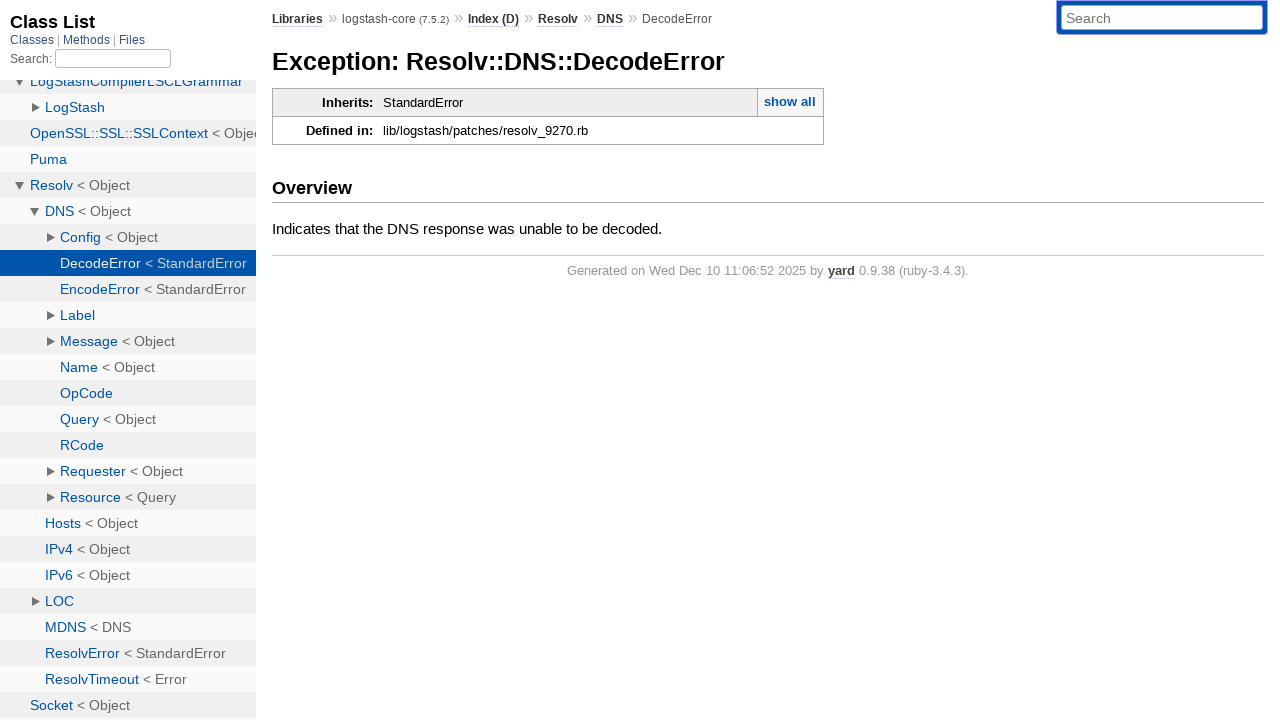

--- FILE ---
content_type: text/html; charset=utf-8
request_url: https://www.rubydoc.info/gems/logstash-core/7.5.2/Resolv/DNS/DecodeError
body_size: 2412
content:
<!DOCTYPE html>
<html>
  <head>
        <title>RubyDoc.info: 
      
  Exception: Resolv::DNS::DecodeError
  
    – Documentation for logstash-core (7.5.2)
  
 – RubyDoc.info
</title>
<meta name="viewport" content="width=device-width, initial-scale=1.0">
<meta name="description" content="Documenting RubyGems, Stdlib, and GitHub Projects" />
  <meta name="robots" content="index, follow">
  <link rel="canonical" href="https://www.rubydoc.info/gems/logstash-core/7.5.2/Resolv/DNS/DecodeError">
  <meta property="og:title" content="RubyDoc.info: 
      
  Exception: Resolv::DNS::DecodeError
  
    – Documentation for logstash-core (7.5.2)
  
 – RubyDoc.info
">
  <meta property="og:description" content="Documenting RubyGems, Stdlib, and GitHub Projects">
  <meta property="og:image" content="https://www.rubydoc.info/favicon.ico">
  <meta property="og:url" content="https://www.rubydoc.info/gems/logstash-core/7.5.2/Resolv/DNS/DecodeError">
  <meta property="og:type" content="website">

    
      <link rel="icon" href="/favicon.ico" type="image/png">
      <link rel="apple-touch-icon" href="/favicon.ico">
      <script type="importmap" data-turbo-track="reload">{
  "imports": {
    "application": "/assets/application-524bab28.js",
    "yard": "/assets/yard-781b1814.js",
    "@hotwired/turbo-rails": "/assets/turbo.min-ad2c7b86.js",
    "@hotwired/stimulus": "/assets/stimulus.min-4b1e420e.js",
    "@hotwired/stimulus-loading": "/assets/stimulus-loading-1fc53fe7.js",
    "controllers/application": "/assets/controllers/application-3affb389.js",
    "controllers": "/assets/controllers/index-ee64e1f1.js",
    "controllers/modal_controller": "/assets/controllers/modal_controller-b70d9f9e.js",
    "controllers/path_rewriter_controller": "/assets/controllers/path_rewriter_controller-608cb111.js",
    "controllers/path_saver_controller": "/assets/controllers/path_saver_controller-8ac37b05.js",
    "controllers/rewrite_link_controller": "/assets/controllers/rewrite_link_controller-0d0815e7.js"
  }
}</script>
<link rel="modulepreload" href="/assets/application-524bab28.js">
<link rel="modulepreload" href="/assets/yard-781b1814.js">
<link rel="modulepreload" href="/assets/turbo.min-ad2c7b86.js">
<link rel="modulepreload" href="/assets/stimulus.min-4b1e420e.js">
<link rel="modulepreload" href="/assets/stimulus-loading-1fc53fe7.js">
<link rel="modulepreload" href="/assets/controllers/application-3affb389.js">
<link rel="modulepreload" href="/assets/controllers/index-ee64e1f1.js">
<link rel="modulepreload" href="/assets/controllers/modal_controller-b70d9f9e.js">
<link rel="modulepreload" href="/assets/controllers/path_rewriter_controller-608cb111.js">
<link rel="modulepreload" href="/assets/controllers/path_saver_controller-8ac37b05.js">
<link rel="modulepreload" href="/assets/controllers/rewrite_link_controller-0d0815e7.js">
<script type="d223dd2e996dec27c43dde40-module">import "yard"</script>
      <link rel="stylesheet" href="/assets/css/style.css" type="text/css" media="screen" charset="utf-8" />
      <link rel="stylesheet" href="/assets/css/custom.css" type="text/css" media="screen" charset="utf-8" />
    <link rel="stylesheet" href="/assets/css/common.css" type="text/css" media="screen" charset="utf-8" />
      <!-- Google tag (gtag.js) -->
  <script async src="https://www.googletagmanager.com/gtag/js?id=G-DKFNF5C40V" type="d223dd2e996dec27c43dde40-text/javascript"></script>
  <script type="d223dd2e996dec27c43dde40-text/javascript">
    window.dataLayer = window.dataLayer || [];
    if (window.gtag) {
      setTimeout(() => {
        gtag('event', 'page_view', {
          page_title: document.title,
          page_location: window.location.href,
        });
      }, 1000);
    } else {
      function gtag(){dataLayer.push(arguments);}
      gtag('consent', 'update', {
      'ad_user_data': 'denied',
      'ad_personalization': 'denied',
      'ad_storage': 'denied',
      'analytics_storage': 'denied'
      });
      gtag('js', new Date());
      gtag('config', 'G-DKFNF5C40V');
    }
  </script>

  </head>
  <body>
    
<script type="d223dd2e996dec27c43dde40-text/javascript">
  window.yard_library_name = 'logstash-core';
  window.yard_library_version = '7.5.2';
</script>

  <link rel="stylesheet" href="/static/gems/logstash-core/7.5.2/css/style.css?1765044589" type="text/css" />

  <link rel="stylesheet" href="/static/gems/logstash-core/7.5.2/css/common.css?1765044589" type="text/css" />

  <link rel="stylesheet" href="/static/gems/logstash-core/7.5.2/css/custom.css?1765044589" type="text/css" />

<script type="d223dd2e996dec27c43dde40-text/javascript" charset="utf-8">
  pathId = "Resolv::DNS::DecodeError"
  relpath = '/';
  docsPrefix = '/gems/logstash-core/7.5.2';
  listPrefix = '/list/gems/logstash-core/7.5.2';
  searchPrefix = '/search/gems/logstash-core/7.5.2';
</script>


  <script type="d223dd2e996dec27c43dde40-text/javascript" charset="utf-8" src="/static/gems/logstash-core/7.5.2/js/jquery.js?1765044589"></script>

  <script type="d223dd2e996dec27c43dde40-text/javascript" charset="utf-8" src="/static/gems/logstash-core/7.5.2/js/app.js?1765044589"></script>

  <script type="d223dd2e996dec27c43dde40-text/javascript" charset="utf-8" src="/static/gems/logstash-core/7.5.2/js/autocomplete.js?1765044589"></script>

  <script type="d223dd2e996dec27c43dde40-text/javascript" charset="utf-8" src="/static/gems/logstash-core/7.5.2/js/rubydoc_custom.js?1746321791"></script>

<div class="nav_wrap">
  <iframe id="nav" src="/list/gems/logstash-core/7.5.2/class?1"></iframe>
  <div id="resizer"></div>
</div>
<div id="main" tabindex="-1">
  <div id="header">
    <form class="search" method="get" action="/search/gems/logstash-core/7.5.2">
  <input name="q" type="search" placeholder="Search" id="search_box" size="30" value="" />
</form>
<script type="d223dd2e996dec27c43dde40-text/javascript" charset="utf-8">
  $(function() {
    $('#search_box').autocomplete($('#search_box').parent().attr('action'), {
      width: 200,
      formatItem: function(item) {
        var values = item[0].split(",");
        return values[0] + (values[1] == '' ? "" : " <small>(" + values[1] + ")</small>");
      }
    }).result(function(event, item) {
      var values = item[0].split(",")
      $('#search_box').val(values[1]);
      location.href = values[3];
      return false;
    });
  });
</script>

<div id="menu">
  
    <a href="/gems" target="_top">Libraries</a> &raquo;
    <span class="title">logstash-core <small>(7.5.2)</small></span>
  
  
    &raquo;
    <a href="/gems/logstash-core/7.5.2/index">Index (D)</a> &raquo;
    <span class='title'><span class='object_link'><a href="/gems/logstash-core/7.5.2/Resolv" title="Resolv (class)">Resolv</a></span></span> &raquo; <span class='title'><span class='object_link'><a href="/gems/logstash-core/7.5.2/Resolv/DNS" title="Resolv::DNS (class)">DNS</a></span></span>
     &raquo; 
    <span class='title'>DecodeError</span>
  
</div>

    <div id="search">
  
    <a class="full_list_link" id="class_list_link"
        href="/list/gems/logstash-core/7.5.2/class">

        <svg width="24" height="24">
          <rect x="0" y="4" width="24" height="4" rx="1" ry="1"></rect>
          <rect x="0" y="12" width="24" height="4" rx="1" ry="1"></rect>
          <rect x="0" y="20" width="24" height="4" rx="1" ry="1"></rect>
        </svg>
    </a>
  
</div>
    <div class="clear"></div>
  </div>
  <div id="content"><h1>Exception: Resolv::DNS::DecodeError
  
  
  
</h1>
<div class="box_info">
  
  <dl>
    <dt>Inherits:</dt>
    <dd>
      <span class="inheritName">StandardError</span>
      
        <ul class="fullTree">
          <li>Object</li>
          
            <li class="next">StandardError</li>
          
            <li class="next">Resolv::DNS::DecodeError</li>
          
        </ul>
        <a href="#" class="inheritanceTree">show all</a>
      
    </dd>
  </dl>
  

  
  
  
  
  

  

  
  <dl>
    <dt>Defined in:</dt>
    <dd>lib/logstash/patches/resolv_9270.rb</dd>
  </dl>
  
</div>

<h2>Overview</h2><div class="docstring">
  <div class="discussion">
    
<p>Indicates that the DNS response was unable to be decoded.</p>


  </div>
</div>
<div class="tags">
  

</div>







  

</div>
  <div id="footer">
  Generated on Wed Dec 10 11:06:52 2025 by
  <a href="https://yardoc.org" title="Yay! A Ruby Documentation Tool" target="_parent">yard</a>
  0.9.38 (ruby-3.4.3).
</div>

</div>


  <script src="/cdn-cgi/scripts/7d0fa10a/cloudflare-static/rocket-loader.min.js" data-cf-settings="d223dd2e996dec27c43dde40-|49" defer></script><script defer src="https://static.cloudflareinsights.com/beacon.min.js/vcd15cbe7772f49c399c6a5babf22c1241717689176015" integrity="sha512-ZpsOmlRQV6y907TI0dKBHq9Md29nnaEIPlkf84rnaERnq6zvWvPUqr2ft8M1aS28oN72PdrCzSjY4U6VaAw1EQ==" data-cf-beacon='{"version":"2024.11.0","token":"9f9e821d93554a138f3a1020b738c77e","r":1,"server_timing":{"name":{"cfCacheStatus":true,"cfEdge":true,"cfExtPri":true,"cfL4":true,"cfOrigin":true,"cfSpeedBrain":true},"location_startswith":null}}' crossorigin="anonymous"></script>
</body>
</html>


--- FILE ---
content_type: text/html; charset=utf-8
request_url: https://www.rubydoc.info/list/gems/logstash-core/7.5.2/class?1
body_size: 10882
content:
<!DOCTYPE html>
<html>
  <head>
        <title>RubyDoc.info: 
      Class List – RubyDoc.info
</title>
<meta name="viewport" content="width=device-width, initial-scale=1.0">
<meta name="description" content="Documenting RubyGems, Stdlib, and GitHub Projects" />
  <meta name="robots" content="index, follow">
  <link rel="canonical" href="https://www.rubydoc.info/list/gems/logstash-core/7.5.2/class?1">
  <meta property="og:title" content="RubyDoc.info: 
      Class List – RubyDoc.info
">
  <meta property="og:description" content="Documenting RubyGems, Stdlib, and GitHub Projects">
  <meta property="og:image" content="https://www.rubydoc.info/favicon.ico?1">
  <meta property="og:url" content="https://www.rubydoc.info/list/gems/logstash-core/7.5.2/class?1">
  <meta property="og:type" content="website">

    
      <link rel="stylesheet" href="/assets/css/full_list.css" type="text/css" media="screen" charset="utf-8" />
    <link rel="stylesheet" href="/assets/css/common.css" type="text/css" media="screen" charset="utf-8" />
      <!-- Google tag (gtag.js) -->
  <script async src="https://www.googletagmanager.com/gtag/js?id=G-DKFNF5C40V" type="981135e049546758b78d3b62-text/javascript"></script>
  <script type="981135e049546758b78d3b62-text/javascript">
    window.dataLayer = window.dataLayer || [];
    if (window.gtag) {
      setTimeout(() => {
        gtag('event', 'page_view', {
          page_title: document.title,
          page_location: window.location.href,
        });
      }, 1000);
    } else {
      function gtag(){dataLayer.push(arguments);}
      gtag('consent', 'update', {
      'ad_user_data': 'denied',
      'ad_personalization': 'denied',
      'ad_storage': 'denied',
      'analytics_storage': 'denied'
      });
      gtag('js', new Date());
      gtag('config', 'G-DKFNF5C40V');
    }
  </script>

  </head>
  <body>
    

  <link rel="stylesheet" href="/static/gems/logstash-core/7.5.2/css/full_list.css?1765657798" type="text/css" media="screen" />

  <link rel="stylesheet" href="/static/gems/logstash-core/7.5.2/css/common.css?1765657798" type="text/css" media="screen" />


  <script type="981135e049546758b78d3b62-text/javascript" charset="utf-8" src="/static/gems/logstash-core/7.5.2/js/jquery.js?1765657798"></script>

  <script type="981135e049546758b78d3b62-text/javascript" charset="utf-8" src="/static/gems/logstash-core/7.5.2/js/full_list.js?1765657798"></script>

<base id="base_target" target="_parent" />
<div id="content">
  <div class="fixed_header">
    <h1 id="full_list_header">Class List</h1>
    <div id="full_list_nav">
      
        <span><a target="_self" href="/list/gems/logstash-core/7.5.2/class">
            Classes
          </a></span>
      
        <span><a target="_self" href="/list/gems/logstash-core/7.5.2/method">
            Methods
          </a></span>
      
        <span><a target="_self" href="/list/gems/logstash-core/7.5.2/file">
            Files
          </a></span>
      
    </div>
    <div id="search">
      <label for="search-class">Search:</label>
      <input id="search-class" type="text" />
    </div>
  </div>
  <ul id="full_list" class="class">
    <li id="object_" class="odd"><div class="item" style="padding-left:30px"><span class='object_link'><a href="/gems/logstash-core/7.5.2/toplevel" title="Top Level Namespace (root)">Top Level Namespace</a></span></div></li>
<li id='object_Cabin::Mixins::Logger' class='even'><div class='item' style='padding-left:30px'><span class='object_link'><a href="/gems/logstash-core/7.5.2/Cabin/Mixins/Logger" title="Cabin::Mixins::Logger (module)">Cabin::Mixins::Logger</a></span><small class='search_info'>Cabin::Mixins</small></div></li><li id='object_Clamp' class='odd'><div class='item' style='padding-left:30px'><a tabindex='0' class='toggle' role='button' aria-label='Clamp child nodes' aria-expanded='false' aria-controls='object_Clamp'></a> <span class='object_link'><a href="/gems/logstash-core/7.5.2/Clamp" title="Clamp (module)">Clamp</a></span><small class='search_info'>Top Level Namespace</small></div><div aria-labelledby='object_Clamp'><ul><li id='object_Clamp::Attribute' class='collapsed even'><div class='item' style='padding-left:45px'><a tabindex='0' class='toggle' role='button' aria-label='Attribute child nodes' aria-expanded='false' aria-controls='object_Clamp::Attribute'></a> <span class='object_link'><a href="/gems/logstash-core/7.5.2/Clamp/Attribute" title="Clamp::Attribute (module)">Attribute</a></span><small class='search_info'>Clamp</small></div><div aria-labelledby='object_Clamp::Attribute'><ul><li id='object_Clamp::Attribute::Instance' class='collapsed'><div class='item' style='padding-left:60px'><span class='object_link'><a href="/gems/logstash-core/7.5.2/Clamp/Attribute/Instance" title="Clamp::Attribute::Instance (class)">Instance</a></span> &lt; Object<small class='search_info'>Clamp::Attribute</small></div></li></ul></div></li><li id='object_Clamp::Option' class='collapsed odd'><div class='item' style='padding-left:45px'><a tabindex='0' class='toggle' role='button' aria-label='Option child nodes' aria-expanded='false' aria-controls='object_Clamp::Option'></a> <span class='object_link'><a href="/gems/logstash-core/7.5.2/Clamp/Option" title="Clamp::Option (module)">Option</a></span><small class='search_info'>Clamp</small></div><div aria-labelledby='object_Clamp::Option'><ul><li id='object_Clamp::Option::Declaration' class='collapsed'><div class='item' style='padding-left:60px'><span class='object_link'><a href="/gems/logstash-core/7.5.2/Clamp/Option/Declaration" title="Clamp::Option::Declaration (module)">Declaration</a></span><small class='search_info'>Clamp::Option</small></div></li><li id='object_Clamp::Option::Definition' class='collapsed'><div class='item' style='padding-left:60px'><span class='object_link'><a href="/gems/logstash-core/7.5.2/Clamp/Option/Definition" title="Clamp::Option::Definition (class)">Definition</a></span> &lt; Object<small class='search_info'>Clamp::Option</small></div></li><li id='object_Clamp::Option::StrictDeclaration' class='collapsed'><div class='item' style='padding-left:60px'><span class='object_link'><a href="/gems/logstash-core/7.5.2/Clamp/Option/StrictDeclaration" title="Clamp::Option::StrictDeclaration (module)">StrictDeclaration</a></span><small class='search_info'>Clamp::Option</small></div></li></ul></div></li><li id='object_Clamp::StrictCommand' class='collapsed even'><div class='item' style='padding-left:45px'><span class='object_link'><a href="/gems/logstash-core/7.5.2/Clamp/StrictCommand" title="Clamp::StrictCommand (class)">StrictCommand</a></span> &lt; Command<small class='search_info'>Clamp</small></div></li></ul></div></li><li id='object_ENV' class='odd'><div class='item' style='padding-left:30px'><span class='object_link'><a href="/gems/logstash-core/7.5.2/ENV" title="ENV (class)">ENV</a></span> &lt; Object<small class='search_info'>Top Level Namespace</small></div></li><li id='object_Exception' class='even'><div class='item' style='padding-left:30px'><span class='object_link'><a href="/gems/logstash-core/7.5.2/Exception" title="Exception (class)">Exception</a></span><small class='search_info'>Top Level Namespace</small></div></li><li id='object_HotThreadsReport' class='odd'><div class='item' style='padding-left:30px'><span class='object_link'><a href="/gems/logstash-core/7.5.2/HotThreadsReport" title="HotThreadsReport (class)">HotThreadsReport</a></span> &lt; Object<small class='search_info'>Top Level Namespace</small></div></li><li id='object_JRubyBug2558SocketPeerAddrBugFix' class='even'><div class='item' style='padding-left:30px'><span class='object_link'><a href="/gems/logstash-core/7.5.2/JRubyBug2558SocketPeerAddrBugFix" title="JRubyBug2558SocketPeerAddrBugFix (module)">JRubyBug2558SocketPeerAddrBugFix</a></span><small class='search_info'>Top Level Namespace</small></div></li><li id='object_Kernel' class='odd'><div class='item' style='padding-left:30px'><span class='object_link'><a href="/gems/logstash-core/7.5.2/Kernel" title="Kernel (module)">Kernel</a></span><small class='search_info'>Top Level Namespace</small></div></li><li id='object_LibC' class='even'><div class='item' style='padding-left:30px'><span class='object_link'><a href="/gems/logstash-core/7.5.2/LibC" title="LibC (module)">LibC</a></span><small class='search_info'>Top Level Namespace</small></div></li><li id='object_LogStash' class='odd'><div class='item' style='padding-left:30px'><a tabindex='0' class='toggle' role='button' aria-label='LogStash child nodes' aria-expanded='false' aria-controls='object_LogStash'></a> <span class='object_link'><a href="/gems/logstash-core/7.5.2/LogStash" title="LogStash (module)">LogStash</a></span><small class='search_info'>Top Level Namespace</small></div><div aria-labelledby='object_LogStash'><ul><li id='object_LogStash::Agent' class='collapsed even'><div class='item' style='padding-left:45px'><span class='object_link'><a href="/gems/logstash-core/7.5.2/LogStash/Agent" title="LogStash::Agent (class)">Agent</a></span> &lt; Object<small class='search_info'>LogStash</small></div></li><li id='object_LogStash::Api' class='collapsed odd'><div class='item' style='padding-left:45px'><a tabindex='0' class='toggle' role='button' aria-label='Api child nodes' aria-expanded='false' aria-controls='object_LogStash::Api'></a> <span class='object_link'><a href="/gems/logstash-core/7.5.2/LogStash/Api" title="LogStash::Api (module)">Api</a></span><small class='search_info'>LogStash</small></div><div aria-labelledby='object_LogStash::Api'><ul><li id='object_LogStash::Api::ApiError' class='collapsed'><div class='item' style='padding-left:60px'><span class='object_link'><a href="/gems/logstash-core/7.5.2/LogStash/Api/ApiError" title="LogStash::Api::ApiError (class)">ApiError</a></span> &lt; StandardError<small class='search_info'>LogStash::Api</small></div></li><li id='object_LogStash::Api::AppHelpers' class='collapsed'><div class='item' style='padding-left:60px'><span class='object_link'><a href="/gems/logstash-core/7.5.2/LogStash/Api/AppHelpers" title="LogStash::Api::AppHelpers (module)">AppHelpers</a></span><small class='search_info'>LogStash::Api</small></div></li><li id='object_LogStash::Api::CommandFactory' class='collapsed'><div class='item' style='padding-left:60px'><span class='object_link'><a href="/gems/logstash-core/7.5.2/LogStash/Api/CommandFactory" title="LogStash::Api::CommandFactory (class)">CommandFactory</a></span> &lt; Object<small class='search_info'>LogStash::Api</small></div></li><li id='object_LogStash::Api::Commands' class='collapsed'><div class='item' style='padding-left:60px'><a tabindex='0' class='toggle' role='button' aria-label='Commands child nodes' aria-expanded='false' aria-controls='object_LogStash::Api::Commands'></a> <span class='object_link'><a href="/gems/logstash-core/7.5.2/LogStash/Api/Commands" title="LogStash::Api::Commands (module)">Commands</a></span><small class='search_info'>LogStash::Api</small></div><div aria-labelledby='object_LogStash::Api::Commands'><ul><li id='object_LogStash::Api::Commands::Base' class='collapsed'><div class='item' style='padding-left:75px'><span class='object_link'><a href="/gems/logstash-core/7.5.2/LogStash/Api/Commands/Base" title="LogStash::Api::Commands::Base (class)">Base</a></span> &lt; Object<small class='search_info'>LogStash::Api::Commands</small></div></li><li id='object_LogStash::Api::Commands::DefaultMetadata' class='collapsed'><div class='item' style='padding-left:75px'><span class='object_link'><a href="/gems/logstash-core/7.5.2/LogStash/Api/Commands/DefaultMetadata" title="LogStash::Api::Commands::DefaultMetadata (class)">DefaultMetadata</a></span> &lt; Base<small class='search_info'>LogStash::Api::Commands</small></div></li><li id='object_LogStash::Api::Commands::Node' class='collapsed'><div class='item' style='padding-left:75px'><span class='object_link'><a href="/gems/logstash-core/7.5.2/LogStash/Api/Commands/Node" title="LogStash::Api::Commands::Node (class)">Node</a></span> &lt; Base<small class='search_info'>LogStash::Api::Commands</small></div></li><li id='object_LogStash::Api::Commands::Stats' class='collapsed'><div class='item' style='padding-left:75px'><a tabindex='0' class='toggle' role='button' aria-label='Stats child nodes' aria-expanded='false' aria-controls='object_LogStash::Api::Commands::Stats'></a> <span class='object_link'><a href="/gems/logstash-core/7.5.2/LogStash/Api/Commands/Stats" title="LogStash::Api::Commands::Stats (class)">Stats</a></span> &lt; Base<small class='search_info'>LogStash::Api::Commands</small></div><div aria-labelledby='object_LogStash::Api::Commands::Stats'><ul><li id='object_LogStash::Api::Commands::Stats::PluginsStats' class='collapsed'><div class='item' style='padding-left:90px'><span class='object_link'><a href="/gems/logstash-core/7.5.2/LogStash/Api/Commands/Stats/PluginsStats" title="LogStash::Api::Commands::Stats::PluginsStats (module)">PluginsStats</a></span><small class='search_info'>LogStash::Api::Commands::Stats</small></div></li></ul></div></li><li id='object_LogStash::Api::Commands::System' class='collapsed'><div class='item' style='padding-left:75px'><a tabindex='0' class='toggle' role='button' aria-label='System child nodes' aria-expanded='false' aria-controls='object_LogStash::Api::Commands::System'></a> <span class='object_link'><a href="/gems/logstash-core/7.5.2/LogStash/Api/Commands/System" title="LogStash::Api::Commands::System (module)">System</a></span><small class='search_info'>LogStash::Api::Commands</small></div><div aria-labelledby='object_LogStash::Api::Commands::System'><ul><li id='object_LogStash::Api::Commands::System::BasicInfo' class='collapsed'><div class='item' style='padding-left:90px'><span class='object_link'><a href="/gems/logstash-core/7.5.2/LogStash/Api/Commands/System/BasicInfo" title="LogStash::Api::Commands::System::BasicInfo (class)">BasicInfo</a></span> &lt; Base<small class='search_info'>LogStash::Api::Commands::System</small></div></li><li id='object_LogStash::Api::Commands::System::Plugins' class='collapsed'><div class='item' style='padding-left:90px'><span class='object_link'><a href="/gems/logstash-core/7.5.2/LogStash/Api/Commands/System/Plugins" title="LogStash::Api::Commands::System::Plugins (class)">Plugins</a></span> &lt; Base<small class='search_info'>LogStash::Api::Commands::System</small></div></li></ul></div></li></ul></div></li><li id='object_LogStash::Api::Modules' class='collapsed'><div class='item' style='padding-left:60px'><a tabindex='0' class='toggle' role='button' aria-label='Modules child nodes' aria-expanded='false' aria-controls='object_LogStash::Api::Modules'></a> <span class='object_link'><a href="/gems/logstash-core/7.5.2/LogStash/Api/Modules" title="LogStash::Api::Modules (module)">Modules</a></span><small class='search_info'>LogStash::Api</small></div><div aria-labelledby='object_LogStash::Api::Modules'><ul><li id='object_LogStash::Api::Modules::Base' class='collapsed'><div class='item' style='padding-left:75px'><span class='object_link'><a href="/gems/logstash-core/7.5.2/LogStash/Api/Modules/Base" title="LogStash::Api::Modules::Base (class)">Base</a></span> &lt; Base<small class='search_info'>LogStash::Api::Modules</small></div></li><li id='object_LogStash::Api::Modules::Logging' class='collapsed'><div class='item' style='padding-left:75px'><span class='object_link'><a href="/gems/logstash-core/7.5.2/LogStash/Api/Modules/Logging" title="LogStash::Api::Modules::Logging (class)">Logging</a></span> &lt; Base<small class='search_info'>LogStash::Api::Modules</small></div></li><li id='object_LogStash::Api::Modules::Node' class='collapsed'><div class='item' style='padding-left:75px'><span class='object_link'><a href="/gems/logstash-core/7.5.2/LogStash/Api/Modules/Node" title="LogStash::Api::Modules::Node (class)">Node</a></span> &lt; Base<small class='search_info'>LogStash::Api::Modules</small></div></li><li id='object_LogStash::Api::Modules::NodeStats' class='collapsed'><div class='item' style='padding-left:75px'><span class='object_link'><a href="/gems/logstash-core/7.5.2/LogStash/Api/Modules/NodeStats" title="LogStash::Api::Modules::NodeStats (class)">NodeStats</a></span> &lt; Base<small class='search_info'>LogStash::Api::Modules</small></div></li><li id='object_LogStash::Api::Modules::Plugins' class='collapsed'><div class='item' style='padding-left:75px'><span class='object_link'><a href="/gems/logstash-core/7.5.2/LogStash/Api/Modules/Plugins" title="LogStash::Api::Modules::Plugins (class)">Plugins</a></span> &lt; Base<small class='search_info'>LogStash::Api::Modules</small></div></li><li id='object_LogStash::Api::Modules::Root' class='collapsed'><div class='item' style='padding-left:75px'><span class='object_link'><a href="/gems/logstash-core/7.5.2/LogStash/Api/Modules/Root" title="LogStash::Api::Modules::Root (class)">Root</a></span> &lt; Base<small class='search_info'>LogStash::Api::Modules</small></div></li><li id='object_LogStash::Api::Modules::Stats' class='collapsed'><div class='item' style='padding-left:75px'><span class='object_link'><a href="/gems/logstash-core/7.5.2/LogStash/Api/Modules/Stats" title="LogStash::Api::Modules::Stats (class)">Stats</a></span> &lt; Base<small class='search_info'>LogStash::Api::Modules</small></div></li></ul></div></li><li id='object_LogStash::Api::NotFoundError' class='collapsed'><div class='item' style='padding-left:60px'><span class='object_link'><a href="/gems/logstash-core/7.5.2/LogStash/Api/NotFoundError" title="LogStash::Api::NotFoundError (class)">NotFoundError</a></span> &lt; ApiError<small class='search_info'>LogStash::Api</small></div></li><li id='object_LogStash::Api::RackApp' class='collapsed'><div class='item' style='padding-left:60px'><a tabindex='0' class='toggle' role='button' aria-label='RackApp child nodes' aria-expanded='false' aria-controls='object_LogStash::Api::RackApp'></a> <span class='object_link'><a href="/gems/logstash-core/7.5.2/LogStash/Api/RackApp" title="LogStash::Api::RackApp (module)">RackApp</a></span><small class='search_info'>LogStash::Api</small></div><div aria-labelledby='object_LogStash::Api::RackApp'><ul><li id='object_LogStash::Api::RackApp::ApiErrorHandler' class='collapsed'><div class='item' style='padding-left:75px'><span class='object_link'><a href="/gems/logstash-core/7.5.2/LogStash/Api/RackApp/ApiErrorHandler" title="LogStash::Api::RackApp::ApiErrorHandler (class)">ApiErrorHandler</a></span> &lt; Object<small class='search_info'>LogStash::Api::RackApp</small></div></li><li id='object_LogStash::Api::RackApp::ApiLogger' class='collapsed'><div class='item' style='padding-left:75px'><span class='object_link'><a href="/gems/logstash-core/7.5.2/LogStash/Api/RackApp/ApiLogger" title="LogStash::Api::RackApp::ApiLogger (class)">ApiLogger</a></span> &lt; Object<small class='search_info'>LogStash::Api::RackApp</small></div></li></ul></div></li><li id='object_LogStash::Api::Service' class='collapsed'><div class='item' style='padding-left:60px'><span class='object_link'><a href="/gems/logstash-core/7.5.2/LogStash/Api/Service" title="LogStash::Api::Service (class)">Service</a></span> &lt; Object<small class='search_info'>LogStash::Api</small></div></li></ul></div></li><li id='object_LogStash::BasePipeline' class='collapsed even'><div class='item' style='padding-left:45px'><span class='object_link'><a href="/gems/logstash-core/7.5.2/LogStash/BasePipeline" title="LogStash::BasePipeline (class)">BasePipeline</a></span> &lt; AbstractPipeline<small class='search_info'>LogStash</small></div></li><li id='object_LogStash::BootstrapCheck' class='collapsed odd'><div class='item' style='padding-left:45px'><a tabindex='0' class='toggle' role='button' aria-label='BootstrapCheck child nodes' aria-expanded='false' aria-controls='object_LogStash::BootstrapCheck'></a> <span class='object_link'><a href="/gems/logstash-core/7.5.2/LogStash/BootstrapCheck" title="LogStash::BootstrapCheck (module)">BootstrapCheck</a></span><small class='search_info'>LogStash</small></div><div aria-labelledby='object_LogStash::BootstrapCheck'><ul><li id='object_LogStash::BootstrapCheck::DefaultConfig' class='collapsed'><div class='item' style='padding-left:60px'><span class='object_link'><a href="/gems/logstash-core/7.5.2/LogStash/BootstrapCheck/DefaultConfig" title="LogStash::BootstrapCheck::DefaultConfig (class)">DefaultConfig</a></span> &lt; Object<small class='search_info'>LogStash::BootstrapCheck</small></div></li><li id='object_LogStash::BootstrapCheck::PersistedQueueConfig' class='collapsed'><div class='item' style='padding-left:60px'><span class='object_link'><a href="/gems/logstash-core/7.5.2/LogStash/BootstrapCheck/PersistedQueueConfig" title="LogStash::BootstrapCheck::PersistedQueueConfig (class)">PersistedQueueConfig</a></span> &lt; Object<small class='search_info'>LogStash::BootstrapCheck</small></div></li></ul></div></li><li id='object_LogStash::Codecs' class='collapsed even'><div class='item' style='padding-left:45px'><a tabindex='0' class='toggle' role='button' aria-label='Codecs child nodes' aria-expanded='false' aria-controls='object_LogStash::Codecs'></a> <span class='object_link'><a href="/gems/logstash-core/7.5.2/LogStash/Codecs" title="LogStash::Codecs (module)">Codecs</a></span><small class='search_info'>LogStash</small></div><div aria-labelledby='object_LogStash::Codecs'><ul><li id='object_LogStash::Codecs::Base' class='collapsed'><div class='item' style='padding-left:60px'><span class='object_link'><a href="/gems/logstash-core/7.5.2/LogStash/Codecs/Base" title="LogStash::Codecs::Base (class)">Base</a></span> &lt; Plugin<small class='search_info'>LogStash::Codecs</small></div></li><li id='object_LogStash::Codecs::Delegator' class='collapsed'><div class='item' style='padding-left:60px'><span class='object_link'><a href="/gems/logstash-core/7.5.2/LogStash/Codecs/Delegator" title="LogStash::Codecs::Delegator (class)">Delegator</a></span> &lt; SimpleDelegator<small class='search_info'>LogStash::Codecs</small></div></li></ul></div></li><li id='object_LogStash::Compiler' class='collapsed odd'><div class='item' style='padding-left:45px'><span class='object_link'><a href="/gems/logstash-core/7.5.2/LogStash/Compiler" title="LogStash::Compiler (class)">Compiler</a></span> &lt; Object<small class='search_info'>LogStash</small></div></li><li id='object_LogStash::Config' class='collapsed even'><div class='item' style='padding-left:45px'><a tabindex='0' class='toggle' role='button' aria-label='Config child nodes' aria-expanded='false' aria-controls='object_LogStash::Config'></a> <span class='object_link'><a href="/gems/logstash-core/7.5.2/LogStash/Config" title="LogStash::Config (module)">Config</a></span><small class='search_info'>LogStash</small></div><div aria-labelledby='object_LogStash::Config'><ul><li id='object_LogStash::Config::AST' class='collapsed'><div class='item' style='padding-left:60px'><a tabindex='0' class='toggle' role='button' aria-label='AST child nodes' aria-expanded='false' aria-controls='object_LogStash::Config::AST'></a> <span class='object_link'><a href="/gems/logstash-core/7.5.2/LogStash/Config/AST" title="LogStash::Config::AST (module)">AST</a></span><small class='search_info'>LogStash::Config</small></div><div aria-labelledby='object_LogStash::Config::AST'><ul><li id='object_LogStash::Config::AST::Array' class='collapsed'><div class='item' style='padding-left:75px'><span class='object_link'><a href="/gems/logstash-core/7.5.2/LogStash/Config/AST/Array" title="LogStash::Config::AST::Array (class)">Array</a></span> &lt; Value<small class='search_info'>LogStash::Config::AST</small></div></li><li id='object_LogStash::Config::AST::Attribute' class='collapsed'><div class='item' style='padding-left:75px'><span class='object_link'><a href="/gems/logstash-core/7.5.2/LogStash/Config/AST/Attribute" title="LogStash::Config::AST::Attribute (class)">Attribute</a></span> &lt; Node<small class='search_info'>LogStash::Config::AST</small></div></li><li id='object_LogStash::Config::AST::Bareword' class='collapsed'><div class='item' style='padding-left:75px'><span class='object_link'><a href="/gems/logstash-core/7.5.2/LogStash/Config/AST/Bareword" title="LogStash::Config::AST::Bareword (class)">Bareword</a></span> &lt; Value<small class='search_info'>LogStash::Config::AST</small></div></li><li id='object_LogStash::Config::AST::BooleanOperator' class='collapsed'><div class='item' style='padding-left:75px'><span class='object_link'><a href="/gems/logstash-core/7.5.2/LogStash/Config/AST/BooleanOperator" title="LogStash::Config::AST::BooleanOperator (module)">BooleanOperator</a></span><small class='search_info'>LogStash::Config::AST</small></div></li><li id='object_LogStash::Config::AST::Branch' class='collapsed'><div class='item' style='padding-left:75px'><span class='object_link'><a href="/gems/logstash-core/7.5.2/LogStash/Config/AST/Branch" title="LogStash::Config::AST::Branch (class)">Branch</a></span> &lt; Node<small class='search_info'>LogStash::Config::AST</small></div></li><li id='object_LogStash::Config::AST::BranchEntry' class='collapsed'><div class='item' style='padding-left:75px'><span class='object_link'><a href="/gems/logstash-core/7.5.2/LogStash/Config/AST/BranchEntry" title="LogStash::Config::AST::BranchEntry (class)">BranchEntry</a></span> &lt; Node<small class='search_info'>LogStash::Config::AST</small></div></li><li id='object_LogStash::Config::AST::BranchOrPlugin' class='collapsed'><div class='item' style='padding-left:75px'><span class='object_link'><a href="/gems/logstash-core/7.5.2/LogStash/Config/AST/BranchOrPlugin" title="LogStash::Config::AST::BranchOrPlugin (class)">BranchOrPlugin</a></span> &lt; Node<small class='search_info'>LogStash::Config::AST</small></div></li><li id='object_LogStash::Config::AST::Comment' class='collapsed'><div class='item' style='padding-left:75px'><span class='object_link'><a href="/gems/logstash-core/7.5.2/LogStash/Config/AST/Comment" title="LogStash::Config::AST::Comment (class)">Comment</a></span> &lt; Node<small class='search_info'>LogStash::Config::AST</small></div></li><li id='object_LogStash::Config::AST::ComparisonExpression' class='collapsed'><div class='item' style='padding-left:75px'><span class='object_link'><a href="/gems/logstash-core/7.5.2/LogStash/Config/AST/ComparisonExpression" title="LogStash::Config::AST::ComparisonExpression (module)">ComparisonExpression</a></span><small class='search_info'>LogStash::Config::AST</small></div></li><li id='object_LogStash::Config::AST::ComparisonOperator' class='collapsed'><div class='item' style='padding-left:75px'><span class='object_link'><a href="/gems/logstash-core/7.5.2/LogStash/Config/AST/ComparisonOperator" title="LogStash::Config::AST::ComparisonOperator (module)">ComparisonOperator</a></span><small class='search_info'>LogStash::Config::AST</small></div></li><li id='object_LogStash::Config::AST::Condition' class='collapsed'><div class='item' style='padding-left:75px'><span class='object_link'><a href="/gems/logstash-core/7.5.2/LogStash/Config/AST/Condition" title="LogStash::Config::AST::Condition (class)">Condition</a></span> &lt; Node<small class='search_info'>LogStash::Config::AST</small></div></li><li id='object_LogStash::Config::AST::Config' class='collapsed'><div class='item' style='padding-left:75px'><span class='object_link'><a href="/gems/logstash-core/7.5.2/LogStash/Config/AST/Config" title="LogStash::Config::AST::Config (class)">Config</a></span> &lt; Node<small class='search_info'>LogStash::Config::AST</small></div></li><li id='object_LogStash::Config::AST::Else' class='collapsed'><div class='item' style='padding-left:75px'><span class='object_link'><a href="/gems/logstash-core/7.5.2/LogStash/Config/AST/Else" title="LogStash::Config::AST::Else (class)">Else</a></span> &lt; BranchEntry<small class='search_info'>LogStash::Config::AST</small></div></li><li id='object_LogStash::Config::AST::Elsif' class='collapsed'><div class='item' style='padding-left:75px'><span class='object_link'><a href="/gems/logstash-core/7.5.2/LogStash/Config/AST/Elsif" title="LogStash::Config::AST::Elsif (class)">Elsif</a></span> &lt; BranchEntry<small class='search_info'>LogStash::Config::AST</small></div></li><li id='object_LogStash::Config::AST::Expression' class='collapsed'><div class='item' style='padding-left:75px'><span class='object_link'><a href="/gems/logstash-core/7.5.2/LogStash/Config/AST/Expression" title="LogStash::Config::AST::Expression (module)">Expression</a></span><small class='search_info'>LogStash::Config::AST</small></div></li><li id='object_LogStash::Config::AST::Hash' class='collapsed'><div class='item' style='padding-left:75px'><span class='object_link'><a href="/gems/logstash-core/7.5.2/LogStash/Config/AST/Hash" title="LogStash::Config::AST::Hash (class)">Hash</a></span> &lt; Value<small class='search_info'>LogStash::Config::AST</small></div></li><li id='object_LogStash::Config::AST::HashEntries' class='collapsed'><div class='item' style='padding-left:75px'><span class='object_link'><a href="/gems/logstash-core/7.5.2/LogStash/Config/AST/HashEntries" title="LogStash::Config::AST::HashEntries (class)">HashEntries</a></span> &lt; Node<small class='search_info'>LogStash::Config::AST</small></div></li><li id='object_LogStash::Config::AST::HashEntry' class='collapsed'><div class='item' style='padding-left:75px'><span class='object_link'><a href="/gems/logstash-core/7.5.2/LogStash/Config/AST/HashEntry" title="LogStash::Config::AST::HashEntry (class)">HashEntry</a></span> &lt; Node<small class='search_info'>LogStash::Config::AST</small></div></li><li id='object_LogStash::Config::AST::If' class='collapsed'><div class='item' style='padding-left:75px'><span class='object_link'><a href="/gems/logstash-core/7.5.2/LogStash/Config/AST/If" title="LogStash::Config::AST::If (class)">If</a></span> &lt; BranchEntry<small class='search_info'>LogStash::Config::AST</small></div></li><li id='object_LogStash::Config::AST::InExpression' class='collapsed'><div class='item' style='padding-left:75px'><span class='object_link'><a href="/gems/logstash-core/7.5.2/LogStash/Config/AST/InExpression" title="LogStash::Config::AST::InExpression (module)">InExpression</a></span><small class='search_info'>LogStash::Config::AST</small></div></li><li id='object_LogStash::Config::AST::MethodCall' class='collapsed'><div class='item' style='padding-left:75px'><span class='object_link'><a href="/gems/logstash-core/7.5.2/LogStash/Config/AST/MethodCall" title="LogStash::Config::AST::MethodCall (class)">MethodCall</a></span> &lt; Node<small class='search_info'>LogStash::Config::AST</small></div></li><li id='object_LogStash::Config::AST::Name' class='collapsed'><div class='item' style='padding-left:75px'><span class='object_link'><a href="/gems/logstash-core/7.5.2/LogStash/Config/AST/Name" title="LogStash::Config::AST::Name (class)">Name</a></span> &lt; Node<small class='search_info'>LogStash::Config::AST</small></div></li><li id='object_LogStash::Config::AST::NegativeExpression' class='collapsed'><div class='item' style='padding-left:75px'><span class='object_link'><a href="/gems/logstash-core/7.5.2/LogStash/Config/AST/NegativeExpression" title="LogStash::Config::AST::NegativeExpression (module)">NegativeExpression</a></span><small class='search_info'>LogStash::Config::AST</small></div></li><li id='object_LogStash::Config::AST::Node' class='collapsed'><div class='item' style='padding-left:75px'><span class='object_link'><a href="/gems/logstash-core/7.5.2/LogStash/Config/AST/Node" title="LogStash::Config::AST::Node (class)">Node</a></span> &lt; SyntaxNode<small class='search_info'>LogStash::Config::AST</small></div></li><li id='object_LogStash::Config::AST::NotInExpression' class='collapsed'><div class='item' style='padding-left:75px'><span class='object_link'><a href="/gems/logstash-core/7.5.2/LogStash/Config/AST/NotInExpression" title="LogStash::Config::AST::NotInExpression (module)">NotInExpression</a></span><small class='search_info'>LogStash::Config::AST</small></div></li><li id='object_LogStash::Config::AST::Number' class='collapsed'><div class='item' style='padding-left:75px'><span class='object_link'><a href="/gems/logstash-core/7.5.2/LogStash/Config/AST/Number" title="LogStash::Config::AST::Number (class)">Number</a></span> &lt; Value<small class='search_info'>LogStash::Config::AST</small></div></li><li id='object_LogStash::Config::AST::Plugin' class='collapsed'><div class='item' style='padding-left:75px'><span class='object_link'><a href="/gems/logstash-core/7.5.2/LogStash/Config/AST/Plugin" title="LogStash::Config::AST::Plugin (class)">Plugin</a></span> &lt; Node<small class='search_info'>LogStash::Config::AST</small></div></li><li id='object_LogStash::Config::AST::PluginSection' class='collapsed'><div class='item' style='padding-left:75px'><span class='object_link'><a href="/gems/logstash-core/7.5.2/LogStash/Config/AST/PluginSection" title="LogStash::Config::AST::PluginSection (class)">PluginSection</a></span> &lt; Node<small class='search_info'>LogStash::Config::AST</small></div></li><li id='object_LogStash::Config::AST::Plugins' class='collapsed'><div class='item' style='padding-left:75px'><span class='object_link'><a href="/gems/logstash-core/7.5.2/LogStash/Config/AST/Plugins" title="LogStash::Config::AST::Plugins (class)">Plugins</a></span> &lt; Node<small class='search_info'>LogStash::Config::AST</small></div></li><li id='object_LogStash::Config::AST::RValue' class='collapsed'><div class='item' style='padding-left:75px'><span class='object_link'><a href="/gems/logstash-core/7.5.2/LogStash/Config/AST/RValue" title="LogStash::Config::AST::RValue (class)">RValue</a></span> &lt; Node<small class='search_info'>LogStash::Config::AST</small></div></li><li id='object_LogStash::Config::AST::RegExp' class='collapsed'><div class='item' style='padding-left:75px'><span class='object_link'><a href="/gems/logstash-core/7.5.2/LogStash/Config/AST/RegExp" title="LogStash::Config::AST::RegExp (class)">RegExp</a></span> &lt; Value<small class='search_info'>LogStash::Config::AST</small></div></li><li id='object_LogStash::Config::AST::RegExpOperator' class='collapsed'><div class='item' style='padding-left:75px'><span class='object_link'><a href="/gems/logstash-core/7.5.2/LogStash/Config/AST/RegExpOperator" title="LogStash::Config::AST::RegExpOperator (module)">RegExpOperator</a></span><small class='search_info'>LogStash::Config::AST</small></div></li><li id='object_LogStash::Config::AST::RegexpExpression' class='collapsed'><div class='item' style='padding-left:75px'><span class='object_link'><a href="/gems/logstash-core/7.5.2/LogStash/Config/AST/RegexpExpression" title="LogStash::Config::AST::RegexpExpression (class)">RegexpExpression</a></span> &lt; Node<small class='search_info'>LogStash::Config::AST</small></div></li><li id='object_LogStash::Config::AST::Selector' class='collapsed'><div class='item' style='padding-left:75px'><span class='object_link'><a href="/gems/logstash-core/7.5.2/LogStash/Config/AST/Selector" title="LogStash::Config::AST::Selector (class)">Selector</a></span> &lt; RValue<small class='search_info'>LogStash::Config::AST</small></div></li><li id='object_LogStash::Config::AST::SelectorElement' class='collapsed'><div class='item' style='padding-left:75px'><span class='object_link'><a href="/gems/logstash-core/7.5.2/LogStash/Config/AST/SelectorElement" title="LogStash::Config::AST::SelectorElement (class)">SelectorElement</a></span> &lt; Node<small class='search_info'>LogStash::Config::AST</small></div></li><li id='object_LogStash::Config::AST::String' class='collapsed'><div class='item' style='padding-left:75px'><span class='object_link'><a href="/gems/logstash-core/7.5.2/LogStash/Config/AST/String" title="LogStash::Config::AST::String (class)">String</a></span> &lt; Value<small class='search_info'>LogStash::Config::AST</small></div></li><li id='object_LogStash::Config::AST::Unicode' class='collapsed'><div class='item' style='padding-left:75px'><span class='object_link'><a href="/gems/logstash-core/7.5.2/LogStash/Config/AST/Unicode" title="LogStash::Config::AST::Unicode (module)">Unicode</a></span><small class='search_info'>LogStash::Config::AST</small></div></li><li id='object_LogStash::Config::AST::Value' class='collapsed'><div class='item' style='padding-left:75px'><span class='object_link'><a href="/gems/logstash-core/7.5.2/LogStash/Config/AST/Value" title="LogStash::Config::AST::Value (class)">Value</a></span> &lt; RValue<small class='search_info'>LogStash::Config::AST</small></div></li><li id='object_LogStash::Config::AST::Whitespace' class='collapsed'><div class='item' style='padding-left:75px'><span class='object_link'><a href="/gems/logstash-core/7.5.2/LogStash/Config/AST/Whitespace" title="LogStash::Config::AST::Whitespace (class)">Whitespace</a></span> &lt; Node<small class='search_info'>LogStash::Config::AST</small></div></li></ul></div></li><li id='object_LogStash::Config::CpuCoreStrategy' class='collapsed'><div class='item' style='padding-left:60px'><span class='object_link'><a href="/gems/logstash-core/7.5.2/LogStash/Config/CpuCoreStrategy" title="LogStash::Config::CpuCoreStrategy (module)">CpuCoreStrategy</a></span><small class='search_info'>LogStash::Config</small></div></li><li id='object_LogStash::Config::Defaults' class='collapsed'><div class='item' style='padding-left:60px'><span class='object_link'><a href="/gems/logstash-core/7.5.2/LogStash/Config/Defaults" title="LogStash::Config::Defaults (module)">Defaults</a></span><small class='search_info'>LogStash::Config</small></div></li><li id='object_LogStash::Config::File' class='collapsed'><div class='item' style='padding-left:60px'><span class='object_link'><a href="/gems/logstash-core/7.5.2/LogStash/Config/File" title="LogStash::Config::File (class)">File</a></span> &lt; Object<small class='search_info'>LogStash::Config</small></div></li><li id='object_LogStash::Config::LIRSerializer' class='collapsed'><div class='item' style='padding-left:60px'><span class='object_link'><a href="/gems/logstash-core/7.5.2/LogStash/Config/LIRSerializer" title="LogStash::Config::LIRSerializer (class)">LIRSerializer</a></span> &lt; Object<small class='search_info'>LogStash::Config</small></div></li><li id='object_LogStash::Config::Mixin' class='collapsed'><div class='item' style='padding-left:60px'><a tabindex='0' class='toggle' role='button' aria-label='Mixin child nodes' aria-expanded='false' aria-controls='object_LogStash::Config::Mixin'></a> <span class='object_link'><a href="/gems/logstash-core/7.5.2/LogStash/Config/Mixin" title="LogStash::Config::Mixin (module)">Mixin</a></span><small class='search_info'>LogStash::Config</small></div><div aria-labelledby='object_LogStash::Config::Mixin'><ul><li id='object_LogStash::Config::Mixin::DSL' class='collapsed'><div class='item' style='padding-left:75px'><span class='object_link'><a href="/gems/logstash-core/7.5.2/LogStash/Config/Mixin/DSL" title="LogStash::Config::Mixin::DSL (module)">DSL</a></span><small class='search_info'>LogStash::Config::Mixin</small></div></li></ul></div></li><li id='object_LogStash::Config::ModulesCommon' class='collapsed'><div class='item' style='padding-left:60px'><span class='object_link'><a href="/gems/logstash-core/7.5.2/LogStash/Config/ModulesCommon" title="LogStash::Config::ModulesCommon (class)">ModulesCommon</a></span> &lt; Object<small class='search_info'>LogStash::Config</small></div></li><li id='object_LogStash::Config::PipelineConfig' class='collapsed'><div class='item' style='padding-left:60px'><span class='object_link'><a href="/gems/logstash-core/7.5.2/LogStash/Config/PipelineConfig" title="LogStash::Config::PipelineConfig (class)">PipelineConfig</a></span> &lt; Object<small class='search_info'>LogStash::Config</small></div></li><li id='object_LogStash::Config::PipelinesInfo' class='collapsed'><div class='item' style='padding-left:60px'><span class='object_link'><a href="/gems/logstash-core/7.5.2/LogStash/Config/PipelinesInfo" title="LogStash::Config::PipelinesInfo (class)">PipelinesInfo</a></span> &lt; Object<small class='search_info'>LogStash::Config</small></div></li><li id='object_LogStash::Config::Source' class='collapsed'><div class='item' style='padding-left:60px'><a tabindex='0' class='toggle' role='button' aria-label='Source child nodes' aria-expanded='false' aria-controls='object_LogStash::Config::Source'></a> <span class='object_link'><a href="/gems/logstash-core/7.5.2/LogStash/Config/Source" title="LogStash::Config::Source (module)">Source</a></span><small class='search_info'>LogStash::Config</small></div><div aria-labelledby='object_LogStash::Config::Source'><ul><li id='object_LogStash::Config::Source::Base' class='collapsed'><div class='item' style='padding-left:75px'><span class='object_link'><a href="/gems/logstash-core/7.5.2/LogStash/Config/Source/Base" title="LogStash::Config::Source::Base (class)">Base</a></span> &lt; Object<small class='search_info'>LogStash::Config::Source</small></div></li><li id='object_LogStash::Config::Source::Local' class='collapsed'><div class='item' style='padding-left:75px'><a tabindex='0' class='toggle' role='button' aria-label='Local child nodes' aria-expanded='false' aria-controls='object_LogStash::Config::Source::Local'></a> <span class='object_link'><a href="/gems/logstash-core/7.5.2/LogStash/Config/Source/Local" title="LogStash::Config::Source::Local (class)">Local</a></span> &lt; Base<small class='search_info'>LogStash::Config::Source</small></div><div aria-labelledby='object_LogStash::Config::Source::Local'><ul><li id='object_LogStash::Config::Source::Local::ConfigPathLoader' class='collapsed'><div class='item' style='padding-left:90px'><span class='object_link'><a href="/gems/logstash-core/7.5.2/LogStash/Config/Source/Local/ConfigPathLoader" title="LogStash::Config::Source::Local::ConfigPathLoader (class)">ConfigPathLoader</a></span> &lt; Object<small class='search_info'>LogStash::Config::Source::Local</small></div></li><li id='object_LogStash::Config::Source::Local::ConfigRemoteLoader' class='collapsed'><div class='item' style='padding-left:90px'><span class='object_link'><a href="/gems/logstash-core/7.5.2/LogStash/Config/Source/Local/ConfigRemoteLoader" title="LogStash::Config::Source::Local::ConfigRemoteLoader (class)">ConfigRemoteLoader</a></span> &lt; Object<small class='search_info'>LogStash::Config::Source::Local</small></div></li><li id='object_LogStash::Config::Source::Local::ConfigStringLoader' class='collapsed'><div class='item' style='padding-left:90px'><span class='object_link'><a href="/gems/logstash-core/7.5.2/LogStash/Config/Source/Local/ConfigStringLoader" title="LogStash::Config::Source::Local::ConfigStringLoader (class)">ConfigStringLoader</a></span> &lt; Object<small class='search_info'>LogStash::Config::Source::Local</small></div></li></ul></div></li><li id='object_LogStash::Config::Source::Modules' class='collapsed'><div class='item' style='padding-left:75px'><span class='object_link'><a href="/gems/logstash-core/7.5.2/LogStash/Config/Source/Modules" title="LogStash::Config::Source::Modules (class)">Modules</a></span> &lt; Base<small class='search_info'>LogStash::Config::Source</small></div></li><li id='object_LogStash::Config::Source::MultiLocal' class='collapsed'><div class='item' style='padding-left:75px'><span class='object_link'><a href="/gems/logstash-core/7.5.2/LogStash/Config/Source/MultiLocal" title="LogStash::Config::Source::MultiLocal (class)">MultiLocal</a></span> &lt; Local<small class='search_info'>LogStash::Config::Source</small></div></li></ul></div></li><li id='object_LogStash::Config::SourceLoader' class='collapsed'><div class='item' style='padding-left:60px'><a tabindex='0' class='toggle' role='button' aria-label='SourceLoader child nodes' aria-expanded='false' aria-controls='object_LogStash::Config::SourceLoader'></a> <span class='object_link'><a href="/gems/logstash-core/7.5.2/LogStash/Config/SourceLoader" title="LogStash::Config::SourceLoader (class)">SourceLoader</a></span> &lt; Object<small class='search_info'>LogStash::Config</small></div><div aria-labelledby='object_LogStash::Config::SourceLoader'><ul><li id='object_LogStash::Config::SourceLoader::FailedFetch' class='collapsed'><div class='item' style='padding-left:75px'><span class='object_link'><a href="/gems/logstash-core/7.5.2/LogStash/Config/SourceLoader/FailedFetch" title="LogStash::Config::SourceLoader::FailedFetch (class)">FailedFetch</a></span> &lt; Object<small class='search_info'>LogStash::Config::SourceLoader</small></div></li><li id='object_LogStash::Config::SourceLoader::SuccessfulFetch' class='collapsed'><div class='item' style='padding-left:75px'><span class='object_link'><a href="/gems/logstash-core/7.5.2/LogStash/Config/SourceLoader/SuccessfulFetch" title="LogStash::Config::SourceLoader::SuccessfulFetch (class)">SuccessfulFetch</a></span> &lt; Object<small class='search_info'>LogStash::Config::SourceLoader</small></div></li></ul></div></li><li id='object_LogStash::Config::StringEscape' class='collapsed'><div class='item' style='padding-left:60px'><span class='object_link'><a href="/gems/logstash-core/7.5.2/LogStash/Config/StringEscape" title="LogStash::Config::StringEscape (module)">StringEscape</a></span><small class='search_info'>LogStash::Config</small></div></li></ul></div></li><li id='object_LogStash::DependencyReport' class='collapsed odd'><div class='item' style='padding-left:45px'><a tabindex='0' class='toggle' role='button' aria-label='DependencyReport child nodes' aria-expanded='false' aria-controls='object_LogStash::DependencyReport'></a> <span class='object_link'><a href="/gems/logstash-core/7.5.2/LogStash/DependencyReport" title="LogStash::DependencyReport (class)">DependencyReport</a></span> &lt; Command<small class='search_info'>LogStash</small></div><div aria-labelledby='object_LogStash::DependencyReport'><ul><li id='object_LogStash::DependencyReport::SPDX' class='collapsed'><div class='item' style='padding-left:60px'><span class='object_link'><a href="/gems/logstash-core/7.5.2/LogStash/DependencyReport/SPDX" title="LogStash::DependencyReport::SPDX (module)">SPDX</a></span><small class='search_info'>LogStash::DependencyReport</small></div></li></ul></div></li><li id='object_LogStash::ElasticsearchClient' class='collapsed even'><div class='item' style='padding-left:45px'><a tabindex='0' class='toggle' role='button' aria-label='ElasticsearchClient child nodes' aria-expanded='false' aria-controls='object_LogStash::ElasticsearchClient'></a> <span class='object_link'><a href="/gems/logstash-core/7.5.2/LogStash/ElasticsearchClient" title="LogStash::ElasticsearchClient (class)">ElasticsearchClient</a></span> &lt; Object<small class='search_info'>LogStash</small></div><div aria-labelledby='object_LogStash::ElasticsearchClient'><ul><li id='object_LogStash::ElasticsearchClient::Response' class='collapsed'><div class='item' style='padding-left:60px'><span class='object_link'><a href="/gems/logstash-core/7.5.2/LogStash/ElasticsearchClient/Response" title="LogStash::ElasticsearchClient::Response (class)">Response</a></span> &lt; Object<small class='search_info'>LogStash::ElasticsearchClient</small></div></li><li id='object_LogStash::ElasticsearchClient::RubyClient' class='collapsed'><div class='item' style='padding-left:60px'><span class='object_link'><a href="/gems/logstash-core/7.5.2/LogStash/ElasticsearchClient/RubyClient" title="LogStash::ElasticsearchClient::RubyClient (class)">RubyClient</a></span> &lt; Object<small class='search_info'>LogStash::ElasticsearchClient</small></div></li></ul></div></li><li id='object_LogStash::Environment' class='collapsed odd'><div class='item' style='padding-left:45px'><span class='object_link'><a href="/gems/logstash-core/7.5.2/LogStash/Environment" title="LogStash::Environment (module)">Environment</a></span><small class='search_info'>LogStash</small></div></li><li id='object_LogStash::FlushEvent' class='collapsed even'><div class='item' style='padding-left:45px'><span class='object_link'><a href="/gems/logstash-core/7.5.2/LogStash/FlushEvent" title="LogStash::FlushEvent (class)">FlushEvent</a></span> &lt; SignalEvent<small class='search_info'>LogStash</small></div></li><li id='object_LogStash::IOWrappedLogger' class='collapsed odd'><div class='item' style='padding-left:45px'><span class='object_link'><a href="/gems/logstash-core/7.5.2/LogStash/IOWrappedLogger" title="LogStash::IOWrappedLogger (class)">IOWrappedLogger</a></span> &lt; Object<small class='search_info'>LogStash</small></div></li><li id='object_LogStash::Instrument' class='collapsed even'><div class='item' style='padding-left:45px'><a tabindex='0' class='toggle' role='button' aria-label='Instrument child nodes' aria-expanded='false' aria-controls='object_LogStash::Instrument'></a> <span class='object_link'><a href="/gems/logstash-core/7.5.2/LogStash/Instrument" title="LogStash::Instrument (module)">Instrument</a></span><small class='search_info'>LogStash</small></div><div aria-labelledby='object_LogStash::Instrument'><ul><li id='object_LogStash::Instrument::Collector' class='collapsed'><div class='item' style='padding-left:60px'><span class='object_link'><a href="/gems/logstash-core/7.5.2/LogStash/Instrument/Collector" title="LogStash::Instrument::Collector (class)">Collector</a></span> &lt; Object<small class='search_info'>LogStash::Instrument</small></div></li><li id='object_LogStash::Instrument::MetricStore' class='collapsed'><div class='item' style='padding-left:60px'><a tabindex='0' class='toggle' role='button' aria-label='MetricStore child nodes' aria-expanded='false' aria-controls='object_LogStash::Instrument::MetricStore'></a> <span class='object_link'><a href="/gems/logstash-core/7.5.2/LogStash/Instrument/MetricStore" title="LogStash::Instrument::MetricStore (class)">MetricStore</a></span> &lt; Object<small class='search_info'>LogStash::Instrument</small></div><div aria-labelledby='object_LogStash::Instrument::MetricStore'><ul><li id='object_LogStash::Instrument::MetricStore::MetricNotFound' class='collapsed'><div class='item' style='padding-left:75px'><span class='object_link'><a href="/gems/logstash-core/7.5.2/LogStash/Instrument/MetricStore/MetricNotFound" title="LogStash::Instrument::MetricStore::MetricNotFound (class)">MetricNotFound</a></span> &lt; StandardError<small class='search_info'>LogStash::Instrument::MetricStore</small></div></li><li id='object_LogStash::Instrument::MetricStore::NamespacesExpectedError' class='collapsed'><div class='item' style='padding-left:75px'><span class='object_link'><a href="/gems/logstash-core/7.5.2/LogStash/Instrument/MetricStore/NamespacesExpectedError" title="LogStash::Instrument::MetricStore::NamespacesExpectedError (class)">NamespacesExpectedError</a></span> &lt; StandardError<small class='search_info'>LogStash::Instrument::MetricStore</small></div></li></ul></div></li><li id='object_LogStash::Instrument::MetricType' class='collapsed'><div class='item' style='padding-left:60px'><a tabindex='0' class='toggle' role='button' aria-label='MetricType child nodes' aria-expanded='false' aria-controls='object_LogStash::Instrument::MetricType'></a> <span class='object_link'><a href="/gems/logstash-core/7.5.2/LogStash/Instrument/MetricType" title="LogStash::Instrument::MetricType (module)">MetricType</a></span><small class='search_info'>LogStash::Instrument</small></div><div aria-labelledby='object_LogStash::Instrument::MetricType'><ul><li id='object_LogStash::Instrument::MetricType::Counter' class='collapsed'><div class='item' style='padding-left:75px'><span class='object_link'><a href="/gems/logstash-core/7.5.2/LogStash/Instrument/MetricType/Counter" title="LogStash::Instrument::MetricType::Counter (class)">Counter</a></span> &lt; LongCounter<small class='search_info'>LogStash::Instrument::MetricType</small></div></li><li id='object_LogStash::Instrument::MetricType::Gauge' class='collapsed'><div class='item' style='padding-left:75px'><span class='object_link'><a href="/gems/logstash-core/7.5.2/LogStash/Instrument/MetricType/Gauge" title="LogStash::Instrument::MetricType::Gauge (class)">Gauge</a></span> &lt; LazyDelegatingGauge<small class='search_info'>LogStash::Instrument::MetricType</small></div></li></ul></div></li><li id='object_LogStash::Instrument::PeriodicPoller' class='collapsed'><div class='item' style='padding-left:60px'><a tabindex='0' class='toggle' role='button' aria-label='PeriodicPoller child nodes' aria-expanded='false' aria-controls='object_LogStash::Instrument::PeriodicPoller'></a> <span class='object_link'><a href="/gems/logstash-core/7.5.2/LogStash/Instrument/PeriodicPoller" title="LogStash::Instrument::PeriodicPoller (module)">PeriodicPoller</a></span><small class='search_info'>LogStash::Instrument</small></div><div aria-labelledby='object_LogStash::Instrument::PeriodicPoller'><ul><li id='object_LogStash::Instrument::PeriodicPoller::Base' class='collapsed'><div class='item' style='padding-left:75px'><span class='object_link'><a href="/gems/logstash-core/7.5.2/LogStash/Instrument/PeriodicPoller/Base" title="LogStash::Instrument::PeriodicPoller::Base (class)">Base</a></span> &lt; Object<small class='search_info'>LogStash::Instrument::PeriodicPoller</small></div></li><li id='object_LogStash::Instrument::PeriodicPoller::Cgroup' class='collapsed'><div class='item' style='padding-left:75px'><a tabindex='0' class='toggle' role='button' aria-label='Cgroup child nodes' aria-expanded='false' aria-controls='object_LogStash::Instrument::PeriodicPoller::Cgroup'></a> <span class='object_link'><a href="/gems/logstash-core/7.5.2/LogStash/Instrument/PeriodicPoller/Cgroup" title="LogStash::Instrument::PeriodicPoller::Cgroup (class)">Cgroup</a></span> &lt; Object<small class='search_info'>LogStash::Instrument::PeriodicPoller</small></div><div aria-labelledby='object_LogStash::Instrument::PeriodicPoller::Cgroup'><ul><li id='object_LogStash::Instrument::PeriodicPoller::Cgroup::CGroupResources' class='collapsed'><div class='item' style='padding-left:90px'><span class='object_link'><a href="/gems/logstash-core/7.5.2/LogStash/Instrument/PeriodicPoller/Cgroup/CGroupResources" title="LogStash::Instrument::PeriodicPoller::Cgroup::CGroupResources (class)">CGroupResources</a></span> &lt; Object<small class='search_info'>LogStash::Instrument::PeriodicPoller::Cgroup</small></div></li><li id='object_LogStash::Instrument::PeriodicPoller::Cgroup::ControllerResource' class='collapsed'><div class='item' style='padding-left:90px'><span class='object_link'><a href="/gems/logstash-core/7.5.2/LogStash/Instrument/PeriodicPoller/Cgroup/ControllerResource" title="LogStash::Instrument::PeriodicPoller::Cgroup::ControllerResource (module)">ControllerResource</a></span><small class='search_info'>LogStash::Instrument::PeriodicPoller::Cgroup</small></div></li><li id='object_LogStash::Instrument::PeriodicPoller::Cgroup::CpuAcctResource' class='collapsed'><div class='item' style='padding-left:90px'><span class='object_link'><a href="/gems/logstash-core/7.5.2/LogStash/Instrument/PeriodicPoller/Cgroup/CpuAcctResource" title="LogStash::Instrument::PeriodicPoller::Cgroup::CpuAcctResource (class)">CpuAcctResource</a></span> &lt; Object<small class='search_info'>LogStash::Instrument::PeriodicPoller::Cgroup</small></div></li><li id='object_LogStash::Instrument::PeriodicPoller::Cgroup::CpuResource' class='collapsed'><div class='item' style='padding-left:90px'><span class='object_link'><a href="/gems/logstash-core/7.5.2/LogStash/Instrument/PeriodicPoller/Cgroup/CpuResource" title="LogStash::Instrument::PeriodicPoller::Cgroup::CpuResource (class)">CpuResource</a></span> &lt; Object<small class='search_info'>LogStash::Instrument::PeriodicPoller::Cgroup</small></div></li><li id='object_LogStash::Instrument::PeriodicPoller::Cgroup::CpuStats' class='collapsed'><div class='item' style='padding-left:90px'><span class='object_link'><a href="/gems/logstash-core/7.5.2/LogStash/Instrument/PeriodicPoller/Cgroup/CpuStats" title="LogStash::Instrument::PeriodicPoller::Cgroup::CpuStats (class)">CpuStats</a></span> &lt; Object<small class='search_info'>LogStash::Instrument::PeriodicPoller::Cgroup</small></div></li><li id='object_LogStash::Instrument::PeriodicPoller::Cgroup::Override' class='collapsed'><div class='item' style='padding-left:90px'><span class='object_link'><a href="/gems/logstash-core/7.5.2/LogStash/Instrument/PeriodicPoller/Cgroup/Override" title="LogStash::Instrument::PeriodicPoller::Cgroup::Override (class)">Override</a></span> &lt; Object<small class='search_info'>LogStash::Instrument::PeriodicPoller::Cgroup</small></div></li><li id='object_LogStash::Instrument::PeriodicPoller::Cgroup::UnimplementedResource' class='collapsed'><div class='item' style='padding-left:90px'><span class='object_link'><a href="/gems/logstash-core/7.5.2/LogStash/Instrument/PeriodicPoller/Cgroup/UnimplementedResource" title="LogStash::Instrument::PeriodicPoller::Cgroup::UnimplementedResource (class)">UnimplementedResource</a></span> &lt; Object<small class='search_info'>LogStash::Instrument::PeriodicPoller::Cgroup</small></div></li></ul></div></li><li id='object_LogStash::Instrument::PeriodicPoller::DeadLetterQueue' class='collapsed'><div class='item' style='padding-left:75px'><span class='object_link'><a href="/gems/logstash-core/7.5.2/LogStash/Instrument/PeriodicPoller/DeadLetterQueue" title="LogStash::Instrument::PeriodicPoller::DeadLetterQueue (class)">DeadLetterQueue</a></span> &lt; Base<small class='search_info'>LogStash::Instrument::PeriodicPoller</small></div></li><li id='object_LogStash::Instrument::PeriodicPoller::JVM' class='collapsed'><div class='item' style='padding-left:75px'><a tabindex='0' class='toggle' role='button' aria-label='JVM child nodes' aria-expanded='false' aria-controls='object_LogStash::Instrument::PeriodicPoller::JVM'></a> <span class='object_link'><a href="/gems/logstash-core/7.5.2/LogStash/Instrument/PeriodicPoller/JVM" title="LogStash::Instrument::PeriodicPoller::JVM (class)">JVM</a></span> &lt; Base<small class='search_info'>LogStash::Instrument::PeriodicPoller</small></div><div aria-labelledby='object_LogStash::Instrument::PeriodicPoller::JVM'><ul><li id='object_LogStash::Instrument::PeriodicPoller::JVM::GarbageCollectorName' class='collapsed'><div class='item' style='padding-left:90px'><span class='object_link'><a href="/gems/logstash-core/7.5.2/LogStash/Instrument/PeriodicPoller/JVM/GarbageCollectorName" title="LogStash::Instrument::PeriodicPoller::JVM::GarbageCollectorName (class)">GarbageCollectorName</a></span> &lt; Object<small class='search_info'>LogStash::Instrument::PeriodicPoller::JVM</small></div></li></ul></div></li><li id='object_LogStash::Instrument::PeriodicPoller::LoadAverage' class='collapsed'><div class='item' style='padding-left:75px'><a tabindex='0' class='toggle' role='button' aria-label='LoadAverage child nodes' aria-expanded='false' aria-controls='object_LogStash::Instrument::PeriodicPoller::LoadAverage'></a> <span class='object_link'><a href="/gems/logstash-core/7.5.2/LogStash/Instrument/PeriodicPoller/LoadAverage" title="LogStash::Instrument::PeriodicPoller::LoadAverage (class)">LoadAverage</a></span> &lt; Object<small class='search_info'>LogStash::Instrument::PeriodicPoller</small></div><div aria-labelledby='object_LogStash::Instrument::PeriodicPoller::LoadAverage'><ul><li id='object_LogStash::Instrument::PeriodicPoller::LoadAverage::Linux' class='collapsed'><div class='item' style='padding-left:90px'><span class='object_link'><a href="/gems/logstash-core/7.5.2/LogStash/Instrument/PeriodicPoller/LoadAverage/Linux" title="LogStash::Instrument::PeriodicPoller::LoadAverage::Linux (class)">Linux</a></span> &lt; Object<small class='search_info'>LogStash::Instrument::PeriodicPoller::LoadAverage</small></div></li><li id='object_LogStash::Instrument::PeriodicPoller::LoadAverage::Other' class='collapsed'><div class='item' style='padding-left:90px'><span class='object_link'><a href="/gems/logstash-core/7.5.2/LogStash/Instrument/PeriodicPoller/LoadAverage/Other" title="LogStash::Instrument::PeriodicPoller::LoadAverage::Other (class)">Other</a></span> &lt; Object<small class='search_info'>LogStash::Instrument::PeriodicPoller::LoadAverage</small></div></li><li id='object_LogStash::Instrument::PeriodicPoller::LoadAverage::Windows' class='collapsed'><div class='item' style='padding-left:90px'><span class='object_link'><a href="/gems/logstash-core/7.5.2/LogStash/Instrument/PeriodicPoller/LoadAverage/Windows" title="LogStash::Instrument::PeriodicPoller::LoadAverage::Windows (class)">Windows</a></span> &lt; Object<small class='search_info'>LogStash::Instrument::PeriodicPoller::LoadAverage</small></div></li></ul></div></li><li id='object_LogStash::Instrument::PeriodicPoller::Os' class='collapsed'><div class='item' style='padding-left:75px'><span class='object_link'><a href="/gems/logstash-core/7.5.2/LogStash/Instrument/PeriodicPoller/Os" title="LogStash::Instrument::PeriodicPoller::Os (class)">Os</a></span> &lt; Base<small class='search_info'>LogStash::Instrument::PeriodicPoller</small></div></li><li id='object_LogStash::Instrument::PeriodicPoller::PersistentQueue' class='collapsed'><div class='item' style='padding-left:75px'><span class='object_link'><a href="/gems/logstash-core/7.5.2/LogStash/Instrument/PeriodicPoller/PersistentQueue" title="LogStash::Instrument::PeriodicPoller::PersistentQueue (class)">PersistentQueue</a></span> &lt; Base<small class='search_info'>LogStash::Instrument::PeriodicPoller</small></div></li></ul></div></li><li id='object_LogStash::Instrument::PeriodicPollers' class='collapsed'><div class='item' style='padding-left:60px'><span class='object_link'><a href="/gems/logstash-core/7.5.2/LogStash/Instrument/PeriodicPollers" title="LogStash::Instrument::PeriodicPollers (class)">PeriodicPollers</a></span> &lt; Object<small class='search_info'>LogStash::Instrument</small></div></li></ul></div></li><li id='object_LogStash::JavaPipeline' class='collapsed odd'><div class='item' style='padding-left:45px'><span class='object_link'><a href="/gems/logstash-core/7.5.2/LogStash/JavaPipeline" title="LogStash::JavaPipeline (class)">JavaPipeline</a></span> &lt; JavaBasePipeline<small class='search_info'>LogStash</small></div></li><li id='object_LogStash::Json' class='collapsed even'><div class='item' style='padding-left:45px'><span class='object_link'><a href="/gems/logstash-core/7.5.2/LogStash/Json" title="LogStash::Json (module)">Json</a></span><small class='search_info'>LogStash</small></div></li><li id='object_LogStash::Modules' class='collapsed odd'><div class='item' style='padding-left:45px'><a tabindex='0' class='toggle' role='button' aria-label='Modules child nodes' aria-expanded='false' aria-controls='object_LogStash::Modules'></a> <span class='object_link'><a href="/gems/logstash-core/7.5.2/LogStash/Modules" title="LogStash::Modules (module)">Modules</a></span><small class='search_info'>LogStash</small></div><div aria-labelledby='object_LogStash::Modules'><ul><li id='object_LogStash::Modules::CLIParser' class='collapsed'><div class='item' style='padding-left:60px'><span class='object_link'><a href="/gems/logstash-core/7.5.2/LogStash/Modules/CLIParser" title="LogStash::Modules::CLIParser (class)">CLIParser</a></span> &lt; Object<small class='search_info'>LogStash::Modules</small></div></li><li id='object_LogStash::Modules::ElasticsearchConfig' class='collapsed'><div class='item' style='padding-left:60px'><span class='object_link'><a href="/gems/logstash-core/7.5.2/LogStash/Modules/ElasticsearchConfig" title="LogStash::Modules::ElasticsearchConfig (class)">ElasticsearchConfig</a></span> &lt; Object<small class='search_info'>LogStash::Modules</small></div></li><li id='object_LogStash::Modules::ElasticsearchImporter' class='collapsed'><div class='item' style='padding-left:60px'><span class='object_link'><a href="/gems/logstash-core/7.5.2/LogStash/Modules/ElasticsearchImporter" title="LogStash::Modules::ElasticsearchImporter (class)">ElasticsearchImporter</a></span> &lt; Object<small class='search_info'>LogStash::Modules</small></div></li><li id='object_LogStash::Modules::ElasticsearchResource' class='collapsed'><div class='item' style='padding-left:60px'><span class='object_link'><a href="/gems/logstash-core/7.5.2/LogStash/Modules/ElasticsearchResource" title="LogStash::Modules::ElasticsearchResource (class)">ElasticsearchResource</a></span> &lt; Object<small class='search_info'>LogStash::Modules</small></div></li><li id='object_LogStash::Modules::FileReader' class='collapsed'><div class='item' style='padding-left:60px'><span class='object_link'><a href="/gems/logstash-core/7.5.2/LogStash/Modules/FileReader" title="LogStash::Modules::FileReader (class)">FileReader</a></span> &lt; Object<small class='search_info'>LogStash::Modules</small></div></li><li id='object_LogStash::Modules::KibanaBase' class='collapsed'><div class='item' style='padding-left:60px'><span class='object_link'><a href="/gems/logstash-core/7.5.2/LogStash/Modules/KibanaBase" title="LogStash::Modules::KibanaBase (class)">KibanaBase</a></span> &lt; Object<small class='search_info'>LogStash::Modules</small></div></li><li id='object_LogStash::Modules::KibanaClient' class='collapsed'><div class='item' style='padding-left:60px'><a tabindex='0' class='toggle' role='button' aria-label='KibanaClient child nodes' aria-expanded='false' aria-controls='object_LogStash::Modules::KibanaClient'></a> <span class='object_link'><a href="/gems/logstash-core/7.5.2/LogStash/Modules/KibanaClient" title="LogStash::Modules::KibanaClient (class)">KibanaClient</a></span> &lt; Object<small class='search_info'>LogStash::Modules</small></div><div aria-labelledby='object_LogStash::Modules::KibanaClient'><ul><li id='object_LogStash::Modules::KibanaClient::Response' class='collapsed'><div class='item' style='padding-left:75px'><span class='object_link'><a href="/gems/logstash-core/7.5.2/LogStash/Modules/KibanaClient/Response" title="LogStash::Modules::KibanaClient::Response (class)">Response</a></span> &lt; Object<small class='search_info'>LogStash::Modules::KibanaClient</small></div></li></ul></div></li><li id='object_LogStash::Modules::KibanaConfig' class='collapsed'><div class='item' style='padding-left:60px'><span class='object_link'><a href="/gems/logstash-core/7.5.2/LogStash/Modules/KibanaConfig" title="LogStash::Modules::KibanaConfig (class)">KibanaConfig</a></span> &lt; Object<small class='search_info'>LogStash::Modules</small></div></li><li id='object_LogStash::Modules::KibanaDashboards' class='collapsed'><div class='item' style='padding-left:60px'><span class='object_link'><a href="/gems/logstash-core/7.5.2/LogStash/Modules/KibanaDashboards" title="LogStash::Modules::KibanaDashboards (class)">KibanaDashboards</a></span> &lt; KibanaBase<small class='search_info'>LogStash::Modules</small></div></li><li id='object_LogStash::Modules::KibanaImporter' class='collapsed'><div class='item' style='padding-left:60px'><span class='object_link'><a href="/gems/logstash-core/7.5.2/LogStash/Modules/KibanaImporter" title="LogStash::Modules::KibanaImporter (class)">KibanaImporter</a></span> &lt; Object<small class='search_info'>LogStash::Modules</small></div></li><li id='object_LogStash::Modules::KibanaResource' class='collapsed'><div class='item' style='padding-left:60px'><span class='object_link'><a href="/gems/logstash-core/7.5.2/LogStash/Modules/KibanaResource" title="LogStash::Modules::KibanaResource (class)">KibanaResource</a></span> &lt; Object<small class='search_info'>LogStash::Modules</small></div></li><li id='object_LogStash::Modules::KibanaSettings' class='collapsed'><div class='item' style='padding-left:60px'><a tabindex='0' class='toggle' role='button' aria-label='KibanaSettings child nodes' aria-expanded='false' aria-controls='object_LogStash::Modules::KibanaSettings'></a> <span class='object_link'><a href="/gems/logstash-core/7.5.2/LogStash/Modules/KibanaSettings" title="LogStash::Modules::KibanaSettings (class)">KibanaSettings</a></span> &lt; KibanaBase<small class='search_info'>LogStash::Modules</small></div><div aria-labelledby='object_LogStash::Modules::KibanaSettings'><ul><li id='object_LogStash::Modules::KibanaSettings::Setting' class='collapsed'><div class='item' style='padding-left:75px'><span class='object_link'><a href="/gems/logstash-core/7.5.2/LogStash/Modules/KibanaSettings/Setting" title="LogStash::Modules::KibanaSettings::Setting (class)">Setting</a></span> &lt; Object<small class='search_info'>LogStash::Modules::KibanaSettings</small></div></li></ul></div></li><li id='object_LogStash::Modules::LogStashConfig' class='collapsed'><div class='item' style='padding-left:60px'><span class='object_link'><a href="/gems/logstash-core/7.5.2/LogStash/Modules/LogStashConfig" title="LogStash::Modules::LogStashConfig (class)">LogStashConfig</a></span> &lt; Object<small class='search_info'>LogStash::Modules</small></div></li><li id='object_LogStash::Modules::ResourceBase' class='collapsed'><div class='item' style='padding-left:60px'><span class='object_link'><a href="/gems/logstash-core/7.5.2/LogStash/Modules/ResourceBase" title="LogStash::Modules::ResourceBase (module)">ResourceBase</a></span><small class='search_info'>LogStash::Modules</small></div></li><li id='object_LogStash::Modules::Scaffold' class='collapsed'><div class='item' style='padding-left:60px'><span class='object_link'><a href="/gems/logstash-core/7.5.2/LogStash/Modules/Scaffold" title="LogStash::Modules::Scaffold (class)">Scaffold</a></span> &lt; Object<small class='search_info'>LogStash::Modules</small></div></li><li id='object_LogStash::Modules::SettingsMerger' class='collapsed'><div class='item' style='padding-left:60px'><span class='object_link'><a href="/gems/logstash-core/7.5.2/LogStash/Modules/SettingsMerger" title="LogStash::Modules::SettingsMerger (module)">SettingsMerger</a></span><small class='search_info'>LogStash::Modules</small></div></li><li id='object_LogStash::Modules::Util' class='collapsed'><div class='item' style='padding-left:60px'><span class='object_link'><a href="/gems/logstash-core/7.5.2/LogStash/Modules/Util" title="LogStash::Modules::Util (module)">Util</a></span><small class='search_info'>LogStash::Modules</small></div></li></ul></div></li><li id='object_LogStash::NoSignal' class='collapsed even'><div class='item' style='padding-left:45px'><span class='object_link'><a href="/gems/logstash-core/7.5.2/LogStash/NoSignal" title="LogStash::NoSignal (class)">NoSignal</a></span> &lt; SignalEvent<small class='search_info'>LogStash</small></div></li><li id='object_LogStash::NullLogger' class='collapsed odd'><div class='item' style='padding-left:45px'><span class='object_link'><a href="/gems/logstash-core/7.5.2/LogStash/NullLogger" title="LogStash::NullLogger (class)">NullLogger</a></span> &lt; Object<small class='search_info'>LogStash</small></div></li><li id='object_LogStash::Pipeline' class='collapsed even'><div class='item' style='padding-left:45px'><span class='object_link'><a href="/gems/logstash-core/7.5.2/LogStash/Pipeline" title="LogStash::Pipeline (class)">Pipeline</a></span> &lt; BasePipeline<small class='search_info'>LogStash</small></div></li><li id='object_LogStash::PipelineAction' class='collapsed odd'><div class='item' style='padding-left:45px'><a tabindex='0' class='toggle' role='button' aria-label='PipelineAction child nodes' aria-expanded='false' aria-controls='object_LogStash::PipelineAction'></a> <span class='object_link'><a href="/gems/logstash-core/7.5.2/LogStash/PipelineAction" title="LogStash::PipelineAction (module)">PipelineAction</a></span><small class='search_info'>LogStash</small></div><div aria-labelledby='object_LogStash::PipelineAction'><ul><li id='object_LogStash::PipelineAction::Base' class='collapsed'><div class='item' style='padding-left:60px'><span class='object_link'><a href="/gems/logstash-core/7.5.2/LogStash/PipelineAction/Base" title="LogStash::PipelineAction::Base (class)">Base</a></span> &lt; Object<small class='search_info'>LogStash::PipelineAction</small></div></li><li id='object_LogStash::PipelineAction::Create' class='collapsed'><div class='item' style='padding-left:60px'><span class='object_link'><a href="/gems/logstash-core/7.5.2/LogStash/PipelineAction/Create" title="LogStash::PipelineAction::Create (class)">Create</a></span> &lt; Base<small class='search_info'>LogStash::PipelineAction</small></div></li><li id='object_LogStash::PipelineAction::Reload' class='collapsed'><div class='item' style='padding-left:60px'><span class='object_link'><a href="/gems/logstash-core/7.5.2/LogStash/PipelineAction/Reload" title="LogStash::PipelineAction::Reload (class)">Reload</a></span> &lt; Base<small class='search_info'>LogStash::PipelineAction</small></div></li><li id='object_LogStash::PipelineAction::Stop' class='collapsed'><div class='item' style='padding-left:60px'><span class='object_link'><a href="/gems/logstash-core/7.5.2/LogStash/PipelineAction/Stop" title="LogStash::PipelineAction::Stop (class)">Stop</a></span> &lt; Base<small class='search_info'>LogStash::PipelineAction</small></div></li></ul></div></li><li id='object_LogStash::PipelineState' class='collapsed even'><div class='item' style='padding-left:45px'><span class='object_link'><a href="/gems/logstash-core/7.5.2/LogStash/PipelineState" title="LogStash::PipelineState (class)">PipelineState</a></span> &lt; Object<small class='search_info'>LogStash</small></div></li><li id='object_LogStash::PipelinesRegistry' class='collapsed odd'><div class='item' style='padding-left:45px'><span class='object_link'><a href="/gems/logstash-core/7.5.2/LogStash/PipelinesRegistry" title="LogStash::PipelinesRegistry (class)">PipelinesRegistry</a></span> &lt; Object<small class='search_info'>LogStash</small></div></li><li id='object_LogStash::Plugin' class='collapsed even'><div class='item' style='padding-left:45px'><span class='object_link'><a href="/gems/logstash-core/7.5.2/LogStash/Plugin" title="LogStash::Plugin (class)">Plugin</a></span> &lt; Object<small class='search_info'>LogStash</small></div></li><li id='object_LogStash::PluginMetadata' class='collapsed odd'><div class='item' style='padding-left:45px'><span class='object_link'><a href="/gems/logstash-core/7.5.2/LogStash/PluginMetadata" title="LogStash::PluginMetadata (class)">PluginMetadata</a></span> &lt; Object<small class='search_info'>LogStash</small></div></li><li id='object_LogStash::Plugins' class='collapsed even'><div class='item' style='padding-left:45px'><a tabindex='0' class='toggle' role='button' aria-label='Plugins child nodes' aria-expanded='false' aria-controls='object_LogStash::Plugins'></a> <span class='object_link'><a href="/gems/logstash-core/7.5.2/LogStash/Plugins" title="LogStash::Plugins (module)">Plugins</a></span><small class='search_info'>LogStash</small></div><div aria-labelledby='object_LogStash::Plugins'><ul><li id='object_LogStash::Plugins::Builtin' class='collapsed'><div class='item' style='padding-left:60px'><a tabindex='0' class='toggle' role='button' aria-label='Builtin child nodes' aria-expanded='false' aria-controls='object_LogStash::Plugins::Builtin'></a> <span class='object_link'><a href="/gems/logstash-core/7.5.2/LogStash/Plugins/Builtin" title="LogStash::Plugins::Builtin (module)">Builtin</a></span><small class='search_info'>LogStash::Plugins</small></div><div aria-labelledby='object_LogStash::Plugins::Builtin'><ul><li id='object_LogStash::Plugins::Builtin::Pipeline' class='collapsed'><div class='item' style='padding-left:75px'><a tabindex='0' class='toggle' role='button' aria-label='Pipeline child nodes' aria-expanded='false' aria-controls='object_LogStash::Plugins::Builtin::Pipeline'></a> <span class='object_link'><a href="/gems/logstash-core/7.5.2/LogStash/Plugins/Builtin/Pipeline" title="LogStash::Plugins::Builtin::Pipeline (module)">Pipeline</a></span><small class='search_info'>LogStash::Plugins::Builtin</small></div><div aria-labelledby='object_LogStash::Plugins::Builtin::Pipeline'><ul><li id='object_LogStash::Plugins::Builtin::Pipeline::Input' class='collapsed'><div class='item' style='padding-left:90px'><span class='object_link'><a href="/gems/logstash-core/7.5.2/LogStash/Plugins/Builtin/Pipeline/Input" title="LogStash::Plugins::Builtin::Pipeline::Input (class)">Input</a></span> &lt; Base<small class='search_info'>LogStash::Plugins::Builtin::Pipeline</small></div></li><li id='object_LogStash::Plugins::Builtin::Pipeline::Output' class='collapsed'><div class='item' style='padding-left:90px'><span class='object_link'><a href="/gems/logstash-core/7.5.2/LogStash/Plugins/Builtin/Pipeline/Output" title="LogStash::Plugins::Builtin::Pipeline::Output (class)">Output</a></span> &lt; Base<small class='search_info'>LogStash::Plugins::Builtin::Pipeline</small></div></li></ul></div></li></ul></div></li><li id='object_LogStash::Plugins::Registry' class='collapsed'><div class='item' style='padding-left:60px'><a tabindex='0' class='toggle' role='button' aria-label='Registry child nodes' aria-expanded='false' aria-controls='object_LogStash::Plugins::Registry'></a> <span class='object_link'><a href="/gems/logstash-core/7.5.2/LogStash/Plugins/Registry" title="LogStash::Plugins::Registry (class)">Registry</a></span> &lt; Object<small class='search_info'>LogStash::Plugins</small></div><div aria-labelledby='object_LogStash::Plugins::Registry'><ul><li id='object_LogStash::Plugins::Registry::GemRegistry' class='collapsed'><div class='item' style='padding-left:75px'><span class='object_link'><a href="/gems/logstash-core/7.5.2/LogStash/Plugins/Registry/GemRegistry" title="LogStash::Plugins::Registry::GemRegistry (class)">GemRegistry</a></span> &lt; Object<small class='search_info'>LogStash::Plugins::Registry</small></div></li><li id='object_LogStash::Plugins::Registry::PluginRawContext' class='collapsed'><div class='item' style='padding-left:75px'><span class='object_link'><a href="/gems/logstash-core/7.5.2/LogStash/Plugins/Registry/PluginRawContext" title="LogStash::Plugins::Registry::PluginRawContext (class)">PluginRawContext</a></span> &lt; Object<small class='search_info'>LogStash::Plugins::Registry</small></div></li><li id='object_LogStash::Plugins::Registry::PluginSpecification' class='collapsed'><div class='item' style='padding-left:75px'><span class='object_link'><a href="/gems/logstash-core/7.5.2/LogStash/Plugins/Registry/PluginSpecification" title="LogStash::Plugins::Registry::PluginSpecification (class)">PluginSpecification</a></span> &lt; Object<small class='search_info'>LogStash::Plugins::Registry</small></div></li><li id='object_LogStash::Plugins::Registry::UniversalPluginSpecification' class='collapsed'><div class='item' style='padding-left:75px'><span class='object_link'><a href="/gems/logstash-core/7.5.2/LogStash/Plugins/Registry/UniversalPluginSpecification" title="LogStash::Plugins::Registry::UniversalPluginSpecification (class)">UniversalPluginSpecification</a></span> &lt; PluginSpecification<small class='search_info'>LogStash::Plugins::Registry</small></div></li><li id='object_LogStash::Plugins::Registry::UnknownPlugin' class='collapsed'><div class='item' style='padding-left:75px'><span class='object_link'><a href="/gems/logstash-core/7.5.2/LogStash/Plugins/Registry/UnknownPlugin" title="LogStash::Plugins::Registry::UnknownPlugin (class)">UnknownPlugin</a></span> &lt; NameError<small class='search_info'>LogStash::Plugins::Registry</small></div></li></ul></div></li></ul></div></li><li id='object_LogStash::Runner' class='collapsed odd'><div class='item' style='padding-left:45px'><span class='object_link'><a href="/gems/logstash-core/7.5.2/LogStash/Runner" title="LogStash::Runner (class)">Runner</a></span> &lt; StrictCommand<small class='search_info'>LogStash</small></div></li><li id='object_LogStash::Setting' class='collapsed even'><div class='item' style='padding-left:45px'><a tabindex='0' class='toggle' role='button' aria-label='Setting child nodes' aria-expanded='false' aria-controls='object_LogStash::Setting'></a> <span class='object_link'><a href="/gems/logstash-core/7.5.2/LogStash/Setting" title="LogStash::Setting (class)">Setting</a></span> &lt; Object<small class='search_info'>LogStash</small></div><div aria-labelledby='object_LogStash::Setting'><ul><li id='object_LogStash::Setting::ArrayCoercible' class='collapsed'><div class='item' style='padding-left:60px'><span class='object_link'><a href="/gems/logstash-core/7.5.2/LogStash/Setting/ArrayCoercible" title="LogStash::Setting::ArrayCoercible (class)">ArrayCoercible</a></span> &lt; Coercible<small class='search_info'>LogStash::Setting</small></div></li><li id='object_LogStash::Setting::Boolean' class='collapsed'><div class='item' style='padding-left:60px'><span class='object_link'><a href="/gems/logstash-core/7.5.2/LogStash/Setting/Boolean" title="LogStash::Setting::Boolean (class)">Boolean</a></span> &lt; Coercible<small class='search_info'>LogStash::Setting</small></div></li><li id='object_LogStash::Setting::Bytes' class='collapsed'><div class='item' style='padding-left:60px'><span class='object_link'><a href="/gems/logstash-core/7.5.2/LogStash/Setting/Bytes" title="LogStash::Setting::Bytes (class)">Bytes</a></span> &lt; Coercible<small class='search_info'>LogStash::Setting</small></div></li><li id='object_LogStash::Setting::Coercible' class='collapsed'><div class='item' style='padding-left:60px'><span class='object_link'><a href="/gems/logstash-core/7.5.2/LogStash/Setting/Coercible" title="LogStash::Setting::Coercible (class)">Coercible</a></span> &lt; Setting<small class='search_info'>LogStash::Setting</small></div></li><li id='object_LogStash::Setting::DeprecatedAndRenamed' class='collapsed'><div class='item' style='padding-left:60px'><span class='object_link'><a href="/gems/logstash-core/7.5.2/LogStash/Setting/DeprecatedAndRenamed" title="LogStash::Setting::DeprecatedAndRenamed (class)">DeprecatedAndRenamed</a></span> &lt; DeprecatedSetting<small class='search_info'>LogStash::Setting</small></div></li><li id='object_LogStash::Setting::DeprecatedSetting' class='collapsed'><div class='item' style='padding-left:60px'><span class='object_link'><a href="/gems/logstash-core/7.5.2/LogStash/Setting/DeprecatedSetting" title="LogStash::Setting::DeprecatedSetting (class)">DeprecatedSetting</a></span> &lt; Setting<small class='search_info'>LogStash::Setting</small></div></li><li id='object_LogStash::Setting::ExistingFilePath' class='collapsed'><div class='item' style='padding-left:60px'><span class='object_link'><a href="/gems/logstash-core/7.5.2/LogStash/Setting/ExistingFilePath" title="LogStash::Setting::ExistingFilePath (class)">ExistingFilePath</a></span> &lt; Setting<small class='search_info'>LogStash::Setting</small></div></li><li id='object_LogStash::Setting::Integer' class='collapsed'><div class='item' style='padding-left:60px'><span class='object_link'><a href="/gems/logstash-core/7.5.2/LogStash/Setting/Integer" title="LogStash::Setting::Integer (class)">Integer</a></span> &lt; Coercible<small class='search_info'>LogStash::Setting</small></div></li><li id='object_LogStash::Setting::Modules' class='collapsed'><div class='item' style='padding-left:60px'><span class='object_link'><a href="/gems/logstash-core/7.5.2/LogStash/Setting/Modules" title="LogStash::Setting::Modules (class)">Modules</a></span> &lt; Coercible<small class='search_info'>LogStash::Setting</small></div></li><li id='object_LogStash::Setting::NullableString' class='collapsed'><div class='item' style='padding-left:60px'><span class='object_link'><a href="/gems/logstash-core/7.5.2/LogStash/Setting/NullableString" title="LogStash::Setting::NullableString (class)">NullableString</a></span> &lt; String<small class='search_info'>LogStash::Setting</small></div></li><li id='object_LogStash::Setting::Numeric' class='collapsed'><div class='item' style='padding-left:60px'><span class='object_link'><a href="/gems/logstash-core/7.5.2/LogStash/Setting/Numeric" title="LogStash::Setting::Numeric (class)">Numeric</a></span> &lt; Coercible<small class='search_info'>LogStash::Setting</small></div></li><li id='object_LogStash::Setting::Port' class='collapsed'><div class='item' style='padding-left:60px'><span class='object_link'><a href="/gems/logstash-core/7.5.2/LogStash/Setting/Port" title="LogStash::Setting::Port (class)">Port</a></span> &lt; Integer<small class='search_info'>LogStash::Setting</small></div></li><li id='object_LogStash::Setting::PortRange' class='collapsed'><div class='item' style='padding-left:60px'><span class='object_link'><a href="/gems/logstash-core/7.5.2/LogStash/Setting/PortRange" title="LogStash::Setting::PortRange (class)">PortRange</a></span> &lt; Coercible<small class='search_info'>LogStash::Setting</small></div></li><li id='object_LogStash::Setting::PositiveInteger' class='collapsed'><div class='item' style='padding-left:60px'><span class='object_link'><a href="/gems/logstash-core/7.5.2/LogStash/Setting/PositiveInteger" title="LogStash::Setting::PositiveInteger (class)">PositiveInteger</a></span> &lt; Integer<small class='search_info'>LogStash::Setting</small></div></li><li id='object_LogStash::Setting::SplittableStringArray' class='collapsed'><div class='item' style='padding-left:60px'><span class='object_link'><a href="/gems/logstash-core/7.5.2/LogStash/Setting/SplittableStringArray" title="LogStash::Setting::SplittableStringArray (class)">SplittableStringArray</a></span> &lt; ArrayCoercible<small class='search_info'>LogStash::Setting</small></div></li><li id='object_LogStash::Setting::String' class='collapsed'><div class='item' style='padding-left:60px'><span class='object_link'><a href="/gems/logstash-core/7.5.2/LogStash/Setting/String" title="LogStash::Setting::String (class)">String</a></span> &lt; Setting<small class='search_info'>LogStash::Setting</small></div></li><li id='object_LogStash::Setting::TimeValue' class='collapsed'><div class='item' style='padding-left:60px'><span class='object_link'><a href="/gems/logstash-core/7.5.2/LogStash/Setting/TimeValue" title="LogStash::Setting::TimeValue (class)">TimeValue</a></span> &lt; Coercible<small class='search_info'>LogStash::Setting</small></div></li><li id='object_LogStash::Setting::Validator' class='collapsed'><div class='item' style='padding-left:60px'><span class='object_link'><a href="/gems/logstash-core/7.5.2/LogStash/Setting/Validator" title="LogStash::Setting::Validator (class)">Validator</a></span> &lt; Setting<small class='search_info'>LogStash::Setting</small></div></li><li id='object_LogStash::Setting::WritableDirectory' class='collapsed'><div class='item' style='padding-left:60px'><span class='object_link'><a href="/gems/logstash-core/7.5.2/LogStash/Setting/WritableDirectory" title="LogStash::Setting::WritableDirectory (class)">WritableDirectory</a></span> &lt; Setting<small class='search_info'>LogStash::Setting</small></div></li></ul></div></li><li id='object_LogStash::Settings' class='collapsed odd'><div class='item' style='padding-left:45px'><span class='object_link'><a href="/gems/logstash-core/7.5.2/LogStash/Settings" title="LogStash::Settings (class)">Settings</a></span> &lt; Object<small class='search_info'>LogStash</small></div></li><li id='object_LogStash::ShutdownEvent' class='collapsed even'><div class='item' style='padding-left:45px'><span class='object_link'><a href="/gems/logstash-core/7.5.2/LogStash/ShutdownEvent" title="LogStash::ShutdownEvent (class)">ShutdownEvent</a></span> &lt; SignalEvent<small class='search_info'>LogStash</small></div></li><li id='object_LogStash::SignalEvent' class='collapsed odd'><div class='item' style='padding-left:45px'><span class='object_link'><a href="/gems/logstash-core/7.5.2/LogStash/SignalEvent" title="LogStash::SignalEvent (class)">SignalEvent</a></span> &lt; Object<small class='search_info'>LogStash</small></div></li><li id='object_LogStash::StateResolver' class='collapsed even'><div class='item' style='padding-left:45px'><span class='object_link'><a href="/gems/logstash-core/7.5.2/LogStash/StateResolver" title="LogStash::StateResolver (class)">StateResolver</a></span> &lt; Object<small class='search_info'>LogStash</small></div></li><li id='object_LogStash::Util' class='collapsed odd'><div class='item' style='padding-left:45px'><a tabindex='0' class='toggle' role='button' aria-label='Util child nodes' aria-expanded='false' aria-controls='object_LogStash::Util'></a> <span class='object_link'><a href="/gems/logstash-core/7.5.2/LogStash/Util" title="LogStash::Util (module)">Util</a></span><small class='search_info'>LogStash</small></div><div aria-labelledby='object_LogStash::Util'><ul><li id='object_LogStash::Util::ByteValue' class='collapsed'><div class='item' style='padding-left:60px'><span class='object_link'><a href="/gems/logstash-core/7.5.2/LogStash/Util/ByteValue" title="LogStash::Util::ByteValue (module)">ByteValue</a></span><small class='search_info'>LogStash::Util</small></div></li><li id='object_LogStash::Util::Charset' class='collapsed'><div class='item' style='padding-left:60px'><span class='object_link'><a href="/gems/logstash-core/7.5.2/LogStash/Util/Charset" title="LogStash::Util::Charset (class)">Charset</a></span> &lt; Object<small class='search_info'>LogStash::Util</small></div></li><li id='object_LogStash::Util::CloudSettingAuth' class='collapsed'><div class='item' style='padding-left:60px'><span class='object_link'><a href="/gems/logstash-core/7.5.2/LogStash/Util/CloudSettingAuth" title="LogStash::Util::CloudSettingAuth (class)">CloudSettingAuth</a></span> &lt; Object<small class='search_info'>LogStash::Util</small></div></li><li id='object_LogStash::Util::CloudSettingId' class='collapsed'><div class='item' style='padding-left:60px'><span class='object_link'><a href="/gems/logstash-core/7.5.2/LogStash/Util/CloudSettingId" title="LogStash::Util::CloudSettingId (class)">CloudSettingId</a></span> &lt; Object<small class='search_info'>LogStash::Util</small></div></li><li id='object_LogStash::Util::Decorators' class='collapsed'><div class='item' style='padding-left:60px'><span class='object_link'><a href="/gems/logstash-core/7.5.2/LogStash/Util/Decorators" title="LogStash::Util::Decorators (module)">Decorators</a></span><small class='search_info'>LogStash::Util</small></div></li><li id='object_LogStash::Util::DurationFormatter' class='collapsed'><div class='item' style='padding-left:60px'><span class='object_link'><a href="/gems/logstash-core/7.5.2/LogStash/Util/DurationFormatter" title="LogStash::Util::DurationFormatter (module)">DurationFormatter</a></span><small class='search_info'>LogStash::Util</small></div></li><li id='object_LogStash::Util::FileTools' class='collapsed'><div class='item' style='padding-left:60px'><span class='object_link'><a href="/gems/logstash-core/7.5.2/LogStash/Util/FileTools" title="LogStash::Util::FileTools (module)">FileTools</a></span><small class='search_info'>LogStash::Util</small></div></li><li id='object_LogStash::Util::JavaVersion' class='collapsed'><div class='item' style='padding-left:60px'><span class='object_link'><a href="/gems/logstash-core/7.5.2/LogStash/Util/JavaVersion" title="LogStash::Util::JavaVersion (module)">JavaVersion</a></span><small class='search_info'>LogStash::Util</small></div></li><li id='object_LogStash::Util::ManticoreSSLConfigHelper' class='collapsed'><div class='item' style='padding-left:60px'><span class='object_link'><a href="/gems/logstash-core/7.5.2/LogStash/Util/ManticoreSSLConfigHelper" title="LogStash::Util::ManticoreSSLConfigHelper (module)">ManticoreSSLConfigHelper</a></span><small class='search_info'>LogStash::Util</small></div></li><li id='object_LogStash::Util::ModulesSettingArray' class='collapsed'><div class='item' style='padding-left:60px'><span class='object_link'><a href="/gems/logstash-core/7.5.2/LogStash/Util/ModulesSettingArray" title="LogStash::Util::ModulesSettingArray (class)">ModulesSettingArray</a></span> &lt; Object<small class='search_info'>LogStash::Util</small></div></li><li id='object_LogStash::Util::Password' class='collapsed'><div class='item' style='padding-left:60px'><span class='object_link'><a href="/gems/logstash-core/7.5.2/LogStash/Util/Password" title="LogStash::Util::Password (class)">Password</a></span> &lt; Object<small class='search_info'>LogStash::Util</small></div></li><li id='object_LogStash::Util::PluginVersion' class='collapsed'><div class='item' style='padding-left:60px'><span class='object_link'><a href="/gems/logstash-core/7.5.2/LogStash/Util/PluginVersion" title="LogStash::Util::PluginVersion (class)">PluginVersion</a></span> &lt; Object<small class='search_info'>LogStash::Util</small></div></li><li id='object_LogStash::Util::SafeURI' class='collapsed'><div class='item' style='padding-left:60px'><span class='object_link'><a href="/gems/logstash-core/7.5.2/LogStash/Util/SafeURI" title="LogStash::Util::SafeURI (class)">SafeURI</a></span> &lt; Object<small class='search_info'>LogStash::Util</small></div></li><li id='object_LogStash::Util::SettingsHelper' class='collapsed'><div class='item' style='padding-left:60px'><span class='object_link'><a href="/gems/logstash-core/7.5.2/LogStash/Util/SettingsHelper" title="LogStash::Util::SettingsHelper (module)">SettingsHelper</a></span><small class='search_info'>LogStash::Util</small></div></li><li id='object_LogStash::Util::SocketPeer' class='collapsed'><div class='item' style='padding-left:60px'><span class='object_link'><a href="/gems/logstash-core/7.5.2/LogStash/Util/SocketPeer" title="LogStash::Util::SocketPeer (module)">SocketPeer</a></span><small class='search_info'>LogStash::Util</small></div></li><li id='object_LogStash::Util::SubstitutionVariables' class='collapsed'><div class='item' style='padding-left:60px'><span class='object_link'><a href="/gems/logstash-core/7.5.2/LogStash/Util/SubstitutionVariables" title="LogStash::Util::SubstitutionVariables (module)">SubstitutionVariables</a></span><small class='search_info'>LogStash::Util</small></div></li><li id='object_LogStash::Util::ThreadDump' class='collapsed'><div class='item' style='padding-left:60px'><span class='object_link'><a href="/gems/logstash-core/7.5.2/LogStash/Util/ThreadDump" title="LogStash::Util::ThreadDump (class)">ThreadDump</a></span> &lt; Object<small class='search_info'>LogStash::Util</small></div></li><li id='object_LogStash::Util::TimeValue' class='collapsed'><div class='item' style='padding-left:60px'><span class='object_link'><a href="/gems/logstash-core/7.5.2/LogStash/Util/TimeValue" title="LogStash::Util::TimeValue (class)">TimeValue</a></span> &lt; Object<small class='search_info'>LogStash::Util</small></div></li><li id='object_LogStash::Util::UnicodeTrimmer' class='collapsed'><div class='item' style='padding-left:60px'><span class='object_link'><a href="/gems/logstash-core/7.5.2/LogStash/Util/UnicodeTrimmer" title="LogStash::Util::UnicodeTrimmer (module)">UnicodeTrimmer</a></span><small class='search_info'>LogStash::Util</small></div></li><li id='object_LogStash::Util::WorkerThreadsDefaultPrinter' class='collapsed'><div class='item' style='padding-left:60px'><span class='object_link'><a href="/gems/logstash-core/7.5.2/LogStash/Util/WorkerThreadsDefaultPrinter" title="LogStash::Util::WorkerThreadsDefaultPrinter (class)">WorkerThreadsDefaultPrinter</a></span> &lt; Object<small class='search_info'>LogStash::Util</small></div></li></ul></div></li><li id='object_LogStash::WebServer' class='collapsed even'><div class='item' style='padding-left:45px'><span class='object_link'><a href="/gems/logstash-core/7.5.2/LogStash/WebServer" title="LogStash::WebServer (class)">WebServer</a></span> &lt; Object<small class='search_info'>LogStash</small></div></li></ul></div></li><li id='object_LogStash::Filters::Base' class='odd'><div class='item' style='padding-left:30px'><span class='object_link'><a href="/gems/logstash-core/7.5.2/LogStash/Filters/Base" title="LogStash::Filters::Base (class)">LogStash::Filters::Base</a></span> &lt; Plugin<small class='search_info'>LogStash::Filters</small></div></li><li id='object_LogStash::Inputs::Base' class='even'><div class='item' style='padding-left:30px'><span class='object_link'><a href="/gems/logstash-core/7.5.2/LogStash/Inputs/Base" title="LogStash::Inputs::Base (class)">LogStash::Inputs::Base</a></span> &lt; Plugin<small class='search_info'>LogStash::Inputs</small></div></li><li id='object_LogStash::Inputs::Threadable' class='odd'><div class='item' style='padding-left:30px'><span class='object_link'><a href="/gems/logstash-core/7.5.2/LogStash/Inputs/Threadable" title="LogStash::Inputs::Threadable (class)">LogStash::Inputs::Threadable</a></span> &lt; Base<small class='search_info'>LogStash::Inputs</small></div></li><li id='object_LogStash::Outputs::Base' class='even'><div class='item' style='padding-left:30px'><span class='object_link'><a href="/gems/logstash-core/7.5.2/LogStash/Outputs/Base" title="LogStash::Outputs::Base (class)">LogStash::Outputs::Base</a></span> &lt; Plugin<small class='search_info'>LogStash::Outputs</small></div></li><li id='object_LogStashCompilerLSCLGrammar' class='odd'><div class='item' style='padding-left:30px'><a tabindex='0' class='toggle' role='button' aria-label='LogStashCompilerLSCLGrammar child nodes' aria-expanded='false' aria-controls='object_LogStashCompilerLSCLGrammar'></a> <span class='object_link'><a href="/gems/logstash-core/7.5.2/LogStashCompilerLSCLGrammar" title="LogStashCompilerLSCLGrammar (module)">LogStashCompilerLSCLGrammar</a></span><small class='search_info'>Top Level Namespace</small></div><div aria-labelledby='object_LogStashCompilerLSCLGrammar'><ul><li id='object_LogStashCompilerLSCLGrammar::LogStash' class='collapsed even'><div class='item' style='padding-left:45px'><a tabindex='0' class='toggle' role='button' aria-label='LogStash child nodes' aria-expanded='false' aria-controls='object_LogStashCompilerLSCLGrammar::LogStash'></a> <span class='object_link'><a href="/gems/logstash-core/7.5.2/LogStashCompilerLSCLGrammar/LogStash" title="LogStashCompilerLSCLGrammar::LogStash (module)">LogStash</a></span><small class='search_info'>LogStashCompilerLSCLGrammar</small></div><div aria-labelledby='object_LogStashCompilerLSCLGrammar::LogStash'><ul><li id='object_LogStashCompilerLSCLGrammar::LogStash::Compiler' class='collapsed'><div class='item' style='padding-left:60px'><a tabindex='0' class='toggle' role='button' aria-label='Compiler child nodes' aria-expanded='false' aria-controls='object_LogStashCompilerLSCLGrammar::LogStash::Compiler'></a> <span class='object_link'><a href="/gems/logstash-core/7.5.2/LogStashCompilerLSCLGrammar/LogStash/Compiler" title="LogStashCompilerLSCLGrammar::LogStash::Compiler (module)">Compiler</a></span><small class='search_info'>LogStashCompilerLSCLGrammar::LogStash</small></div><div aria-labelledby='object_LogStashCompilerLSCLGrammar::LogStash::Compiler'><ul><li id='object_LogStashCompilerLSCLGrammar::LogStash::Compiler::LSCL' class='collapsed'><div class='item' style='padding-left:75px'><a tabindex='0' class='toggle' role='button' aria-label='LSCL child nodes' aria-expanded='false' aria-controls='object_LogStashCompilerLSCLGrammar::LogStash::Compiler::LSCL'></a> <span class='object_link'><a href="/gems/logstash-core/7.5.2/LogStashCompilerLSCLGrammar/LogStash/Compiler/LSCL" title="LogStashCompilerLSCLGrammar::LogStash::Compiler::LSCL (module)">LSCL</a></span><small class='search_info'>LogStashCompilerLSCLGrammar::LogStash::Compiler</small></div><div aria-labelledby='object_LogStashCompilerLSCLGrammar::LogStash::Compiler::LSCL'><ul><li id='object_LogStashCompilerLSCLGrammar::LogStash::Compiler::LSCL::AST' class='collapsed'><div class='item' style='padding-left:90px'><a tabindex='0' class='toggle' role='button' aria-label='AST child nodes' aria-expanded='false' aria-controls='object_LogStashCompilerLSCLGrammar::LogStash::Compiler::LSCL::AST'></a> <span class='object_link'><a href="/gems/logstash-core/7.5.2/LogStashCompilerLSCLGrammar/LogStash/Compiler/LSCL/AST" title="LogStashCompilerLSCLGrammar::LogStash::Compiler::LSCL::AST (module)">AST</a></span><small class='search_info'>LogStashCompilerLSCLGrammar::LogStash::Compiler::LSCL</small></div><div aria-labelledby='object_LogStashCompilerLSCLGrammar::LogStash::Compiler::LSCL::AST'><ul><li id='object_LogStashCompilerLSCLGrammar::LogStash::Compiler::LSCL::AST::Array' class='collapsed'><div class='item' style='padding-left:105px'><span class='object_link'><a href="/gems/logstash-core/7.5.2/LogStashCompilerLSCLGrammar/LogStash/Compiler/LSCL/AST/Array" title="LogStashCompilerLSCLGrammar::LogStash::Compiler::LSCL::AST::Array (class)">Array</a></span> &lt; Value<small class='search_info'>LogStashCompilerLSCLGrammar::LogStash::Compiler::LSCL::AST</small></div></li><li id='object_LogStashCompilerLSCLGrammar::LogStash::Compiler::LSCL::AST::Attribute' class='collapsed'><div class='item' style='padding-left:105px'><span class='object_link'><a href="/gems/logstash-core/7.5.2/LogStashCompilerLSCLGrammar/LogStash/Compiler/LSCL/AST/Attribute" title="LogStashCompilerLSCLGrammar::LogStash::Compiler::LSCL::AST::Attribute (class)">Attribute</a></span> &lt; Node<small class='search_info'>LogStashCompilerLSCLGrammar::LogStash::Compiler::LSCL::AST</small></div></li><li id='object_LogStashCompilerLSCLGrammar::LogStash::Compiler::LSCL::AST::Bareword' class='collapsed'><div class='item' style='padding-left:105px'><span class='object_link'><a href="/gems/logstash-core/7.5.2/LogStashCompilerLSCLGrammar/LogStash/Compiler/LSCL/AST/Bareword" title="LogStashCompilerLSCLGrammar::LogStash::Compiler::LSCL::AST::Bareword (class)">Bareword</a></span> &lt; Value<small class='search_info'>LogStashCompilerLSCLGrammar::LogStash::Compiler::LSCL::AST</small></div></li><li id='object_LogStashCompilerLSCLGrammar::LogStash::Compiler::LSCL::AST::BooleanOperator' class='collapsed'><div class='item' style='padding-left:105px'><span class='object_link'><a href="/gems/logstash-core/7.5.2/LogStashCompilerLSCLGrammar/LogStash/Compiler/LSCL/AST/BooleanOperator" title="LogStashCompilerLSCLGrammar::LogStash::Compiler::LSCL::AST::BooleanOperator (module)">BooleanOperator</a></span><small class='search_info'>LogStashCompilerLSCLGrammar::LogStash::Compiler::LSCL::AST</small></div></li><li id='object_LogStashCompilerLSCLGrammar::LogStash::Compiler::LSCL::AST::Branch' class='collapsed'><div class='item' style='padding-left:105px'><span class='object_link'><a href="/gems/logstash-core/7.5.2/LogStashCompilerLSCLGrammar/LogStash/Compiler/LSCL/AST/Branch" title="LogStashCompilerLSCLGrammar::LogStash::Compiler::LSCL::AST::Branch (class)">Branch</a></span> &lt; Node<small class='search_info'>LogStashCompilerLSCLGrammar::LogStash::Compiler::LSCL::AST</small></div></li><li id='object_LogStashCompilerLSCLGrammar::LogStash::Compiler::LSCL::AST::BranchEntry' class='collapsed'><div class='item' style='padding-left:105px'><span class='object_link'><a href="/gems/logstash-core/7.5.2/LogStashCompilerLSCLGrammar/LogStash/Compiler/LSCL/AST/BranchEntry" title="LogStashCompilerLSCLGrammar::LogStash::Compiler::LSCL::AST::BranchEntry (class)">BranchEntry</a></span> &lt; Node<small class='search_info'>LogStashCompilerLSCLGrammar::LogStash::Compiler::LSCL::AST</small></div></li><li id='object_LogStashCompilerLSCLGrammar::LogStash::Compiler::LSCL::AST::BranchOrPlugin' class='collapsed'><div class='item' style='padding-left:105px'><span class='object_link'><a href="/gems/logstash-core/7.5.2/LogStashCompilerLSCLGrammar/LogStash/Compiler/LSCL/AST/BranchOrPlugin" title="LogStashCompilerLSCLGrammar::LogStash::Compiler::LSCL::AST::BranchOrPlugin (module)">BranchOrPlugin</a></span><small class='search_info'>LogStashCompilerLSCLGrammar::LogStash::Compiler::LSCL::AST</small></div></li><li id='object_LogStashCompilerLSCLGrammar::LogStash::Compiler::LSCL::AST::Comment' class='collapsed'><div class='item' style='padding-left:105px'><span class='object_link'><a href="/gems/logstash-core/7.5.2/LogStashCompilerLSCLGrammar/LogStash/Compiler/LSCL/AST/Comment" title="LogStashCompilerLSCLGrammar::LogStash::Compiler::LSCL::AST::Comment (class)">Comment</a></span> &lt; Node<small class='search_info'>LogStashCompilerLSCLGrammar::LogStash::Compiler::LSCL::AST</small></div></li><li id='object_LogStashCompilerLSCLGrammar::LogStash::Compiler::LSCL::AST::ComparisonExpression' class='collapsed'><div class='item' style='padding-left:105px'><span class='object_link'><a href="/gems/logstash-core/7.5.2/LogStashCompilerLSCLGrammar/LogStash/Compiler/LSCL/AST/ComparisonExpression" title="LogStashCompilerLSCLGrammar::LogStash::Compiler::LSCL::AST::ComparisonExpression (module)">ComparisonExpression</a></span><small class='search_info'>LogStashCompilerLSCLGrammar::LogStash::Compiler::LSCL::AST</small></div></li><li id='object_LogStashCompilerLSCLGrammar::LogStash::Compiler::LSCL::AST::ComparisonOperator' class='collapsed'><div class='item' style='padding-left:105px'><span class='object_link'><a href="/gems/logstash-core/7.5.2/LogStashCompilerLSCLGrammar/LogStash/Compiler/LSCL/AST/ComparisonOperator" title="LogStashCompilerLSCLGrammar::LogStash::Compiler::LSCL::AST::ComparisonOperator (module)">ComparisonOperator</a></span><small class='search_info'>LogStashCompilerLSCLGrammar::LogStash::Compiler::LSCL::AST</small></div></li><li id='object_LogStashCompilerLSCLGrammar::LogStash::Compiler::LSCL::AST::Condition' class='collapsed'><div class='item' style='padding-left:105px'><span class='object_link'><a href="/gems/logstash-core/7.5.2/LogStashCompilerLSCLGrammar/LogStash/Compiler/LSCL/AST/Condition" title="LogStashCompilerLSCLGrammar::LogStash::Compiler::LSCL::AST::Condition (class)">Condition</a></span> &lt; Node<small class='search_info'>LogStashCompilerLSCLGrammar::LogStash::Compiler::LSCL::AST</small></div></li><li id='object_LogStashCompilerLSCLGrammar::LogStash::Compiler::LSCL::AST::Config' class='collapsed'><div class='item' style='padding-left:105px'><span class='object_link'><a href="/gems/logstash-core/7.5.2/LogStashCompilerLSCLGrammar/LogStash/Compiler/LSCL/AST/Config" title="LogStashCompilerLSCLGrammar::LogStash::Compiler::LSCL::AST::Config (class)">Config</a></span> &lt; Node<small class='search_info'>LogStashCompilerLSCLGrammar::LogStash::Compiler::LSCL::AST</small></div></li><li id='object_LogStashCompilerLSCLGrammar::LogStash::Compiler::LSCL::AST::Else' class='collapsed'><div class='item' style='padding-left:105px'><span class='object_link'><a href="/gems/logstash-core/7.5.2/LogStashCompilerLSCLGrammar/LogStash/Compiler/LSCL/AST/Else" title="LogStashCompilerLSCLGrammar::LogStash::Compiler::LSCL::AST::Else (class)">Else</a></span> &lt; BranchEntry<small class='search_info'>LogStashCompilerLSCLGrammar::LogStash::Compiler::LSCL::AST</small></div></li><li id='object_LogStashCompilerLSCLGrammar::LogStash::Compiler::LSCL::AST::Elsif' class='collapsed'><div class='item' style='padding-left:105px'><span class='object_link'><a href="/gems/logstash-core/7.5.2/LogStashCompilerLSCLGrammar/LogStash/Compiler/LSCL/AST/Elsif" title="LogStashCompilerLSCLGrammar::LogStash::Compiler::LSCL::AST::Elsif (class)">Elsif</a></span> &lt; BranchEntry<small class='search_info'>LogStashCompilerLSCLGrammar::LogStash::Compiler::LSCL::AST</small></div></li><li id='object_LogStashCompilerLSCLGrammar::LogStash::Compiler::LSCL::AST::Expression' class='collapsed'><div class='item' style='padding-left:105px'><span class='object_link'><a href="/gems/logstash-core/7.5.2/LogStashCompilerLSCLGrammar/LogStash/Compiler/LSCL/AST/Expression" title="LogStashCompilerLSCLGrammar::LogStash::Compiler::LSCL::AST::Expression (module)">Expression</a></span><small class='search_info'>LogStashCompilerLSCLGrammar::LogStash::Compiler::LSCL::AST</small></div></li><li id='object_LogStashCompilerLSCLGrammar::LogStash::Compiler::LSCL::AST::Hash' class='collapsed'><div class='item' style='padding-left:105px'><span class='object_link'><a href="/gems/logstash-core/7.5.2/LogStashCompilerLSCLGrammar/LogStash/Compiler/LSCL/AST/Hash" title="LogStashCompilerLSCLGrammar::LogStash::Compiler::LSCL::AST::Hash (class)">Hash</a></span> &lt; Value<small class='search_info'>LogStashCompilerLSCLGrammar::LogStash::Compiler::LSCL::AST</small></div></li><li id='object_LogStashCompilerLSCLGrammar::LogStash::Compiler::LSCL::AST::HashEntries' class='collapsed'><div class='item' style='padding-left:105px'><span class='object_link'><a href="/gems/logstash-core/7.5.2/LogStashCompilerLSCLGrammar/LogStash/Compiler/LSCL/AST/HashEntries" title="LogStashCompilerLSCLGrammar::LogStash::Compiler::LSCL::AST::HashEntries (class)">HashEntries</a></span> &lt; Node<small class='search_info'>LogStashCompilerLSCLGrammar::LogStash::Compiler::LSCL::AST</small></div></li><li id='object_LogStashCompilerLSCLGrammar::LogStash::Compiler::LSCL::AST::HashEntry' class='collapsed'><div class='item' style='padding-left:105px'><span class='object_link'><a href="/gems/logstash-core/7.5.2/LogStashCompilerLSCLGrammar/LogStash/Compiler/LSCL/AST/HashEntry" title="LogStashCompilerLSCLGrammar::LogStash::Compiler::LSCL::AST::HashEntry (class)">HashEntry</a></span> &lt; Node<small class='search_info'>LogStashCompilerLSCLGrammar::LogStash::Compiler::LSCL::AST</small></div></li><li id='object_LogStashCompilerLSCLGrammar::LogStash::Compiler::LSCL::AST::Helpers' class='collapsed'><div class='item' style='padding-left:105px'><span class='object_link'><a href="/gems/logstash-core/7.5.2/LogStashCompilerLSCLGrammar/LogStash/Compiler/LSCL/AST/Helpers" title="LogStashCompilerLSCLGrammar::LogStash::Compiler::LSCL::AST::Helpers (module)">Helpers</a></span><small class='search_info'>LogStashCompilerLSCLGrammar::LogStash::Compiler::LSCL::AST</small></div></li><li id='object_LogStashCompilerLSCLGrammar::LogStash::Compiler::LSCL::AST::If' class='collapsed'><div class='item' style='padding-left:105px'><span class='object_link'><a href="/gems/logstash-core/7.5.2/LogStashCompilerLSCLGrammar/LogStash/Compiler/LSCL/AST/If" title="LogStashCompilerLSCLGrammar::LogStash::Compiler::LSCL::AST::If (class)">If</a></span> &lt; BranchEntry<small class='search_info'>LogStashCompilerLSCLGrammar::LogStash::Compiler::LSCL::AST</small></div></li><li id='object_LogStashCompilerLSCLGrammar::LogStash::Compiler::LSCL::AST::InExpression' class='collapsed'><div class='item' style='padding-left:105px'><span class='object_link'><a href="/gems/logstash-core/7.5.2/LogStashCompilerLSCLGrammar/LogStash/Compiler/LSCL/AST/InExpression" title="LogStashCompilerLSCLGrammar::LogStash::Compiler::LSCL::AST::InExpression (module)">InExpression</a></span><small class='search_info'>LogStashCompilerLSCLGrammar::LogStash::Compiler::LSCL::AST</small></div></li><li id='object_LogStashCompilerLSCLGrammar::LogStash::Compiler::LSCL::AST::MethodCall' class='collapsed'><div class='item' style='padding-left:105px'><span class='object_link'><a href="/gems/logstash-core/7.5.2/LogStashCompilerLSCLGrammar/LogStash/Compiler/LSCL/AST/MethodCall" title="LogStashCompilerLSCLGrammar::LogStash::Compiler::LSCL::AST::MethodCall (class)">MethodCall</a></span> &lt; Node<small class='search_info'>LogStashCompilerLSCLGrammar::LogStash::Compiler::LSCL::AST</small></div></li><li id='object_LogStashCompilerLSCLGrammar::LogStash::Compiler::LSCL::AST::Name' class='collapsed'><div class='item' style='padding-left:105px'><span class='object_link'><a href="/gems/logstash-core/7.5.2/LogStashCompilerLSCLGrammar/LogStash/Compiler/LSCL/AST/Name" title="LogStashCompilerLSCLGrammar::LogStash::Compiler::LSCL::AST::Name (class)">Name</a></span> &lt; Node<small class='search_info'>LogStashCompilerLSCLGrammar::LogStash::Compiler::LSCL::AST</small></div></li><li id='object_LogStashCompilerLSCLGrammar::LogStash::Compiler::LSCL::AST::NegativeExpression' class='collapsed'><div class='item' style='padding-left:105px'><span class='object_link'><a href="/gems/logstash-core/7.5.2/LogStashCompilerLSCLGrammar/LogStash/Compiler/LSCL/AST/NegativeExpression" title="LogStashCompilerLSCLGrammar::LogStash::Compiler::LSCL::AST::NegativeExpression (module)">NegativeExpression</a></span><small class='search_info'>LogStashCompilerLSCLGrammar::LogStash::Compiler::LSCL::AST</small></div></li><li id='object_LogStashCompilerLSCLGrammar::LogStash::Compiler::LSCL::AST::Node' class='collapsed'><div class='item' style='padding-left:105px'><span class='object_link'><a href="/gems/logstash-core/7.5.2/LogStashCompilerLSCLGrammar/LogStash/Compiler/LSCL/AST/Node" title="LogStashCompilerLSCLGrammar::LogStash::Compiler::LSCL::AST::Node (class)">Node</a></span> &lt; SyntaxNode<small class='search_info'>LogStashCompilerLSCLGrammar::LogStash::Compiler::LSCL::AST</small></div></li><li id='object_LogStashCompilerLSCLGrammar::LogStash::Compiler::LSCL::AST::NotInExpression' class='collapsed'><div class='item' style='padding-left:105px'><span class='object_link'><a href="/gems/logstash-core/7.5.2/LogStashCompilerLSCLGrammar/LogStash/Compiler/LSCL/AST/NotInExpression" title="LogStashCompilerLSCLGrammar::LogStash::Compiler::LSCL::AST::NotInExpression (module)">NotInExpression</a></span><small class='search_info'>LogStashCompilerLSCLGrammar::LogStash::Compiler::LSCL::AST</small></div></li><li id='object_LogStashCompilerLSCLGrammar::LogStash::Compiler::LSCL::AST::Number' class='collapsed'><div class='item' style='padding-left:105px'><span class='object_link'><a href="/gems/logstash-core/7.5.2/LogStashCompilerLSCLGrammar/LogStash/Compiler/LSCL/AST/Number" title="LogStashCompilerLSCLGrammar::LogStash::Compiler::LSCL::AST::Number (class)">Number</a></span> &lt; Value<small class='search_info'>LogStashCompilerLSCLGrammar::LogStash::Compiler::LSCL::AST</small></div></li><li id='object_LogStashCompilerLSCLGrammar::LogStash::Compiler::LSCL::AST::Plugin' class='collapsed'><div class='item' style='padding-left:105px'><span class='object_link'><a href="/gems/logstash-core/7.5.2/LogStashCompilerLSCLGrammar/LogStash/Compiler/LSCL/AST/Plugin" title="LogStashCompilerLSCLGrammar::LogStash::Compiler::LSCL::AST::Plugin (class)">Plugin</a></span> &lt; Node<small class='search_info'>LogStashCompilerLSCLGrammar::LogStash::Compiler::LSCL::AST</small></div></li><li id='object_LogStashCompilerLSCLGrammar::LogStash::Compiler::LSCL::AST::PluginSection' class='collapsed'><div class='item' style='padding-left:105px'><span class='object_link'><a href="/gems/logstash-core/7.5.2/LogStashCompilerLSCLGrammar/LogStash/Compiler/LSCL/AST/PluginSection" title="LogStashCompilerLSCLGrammar::LogStash::Compiler::LSCL::AST::PluginSection (class)">PluginSection</a></span> &lt; Node<small class='search_info'>LogStashCompilerLSCLGrammar::LogStash::Compiler::LSCL::AST</small></div></li><li id='object_LogStashCompilerLSCLGrammar::LogStash::Compiler::LSCL::AST::Plugins' class='collapsed'><div class='item' style='padding-left:105px'><span class='object_link'><a href="/gems/logstash-core/7.5.2/LogStashCompilerLSCLGrammar/LogStash/Compiler/LSCL/AST/Plugins" title="LogStashCompilerLSCLGrammar::LogStash::Compiler::LSCL::AST::Plugins (class)">Plugins</a></span> &lt; Node<small class='search_info'>LogStashCompilerLSCLGrammar::LogStash::Compiler::LSCL::AST</small></div></li><li id='object_LogStashCompilerLSCLGrammar::LogStash::Compiler::LSCL::AST::RValue' class='collapsed'><div class='item' style='padding-left:105px'><span class='object_link'><a href="/gems/logstash-core/7.5.2/LogStashCompilerLSCLGrammar/LogStash/Compiler/LSCL/AST/RValue" title="LogStashCompilerLSCLGrammar::LogStash::Compiler::LSCL::AST::RValue (class)">RValue</a></span> &lt; Node<small class='search_info'>LogStashCompilerLSCLGrammar::LogStash::Compiler::LSCL::AST</small></div></li><li id='object_LogStashCompilerLSCLGrammar::LogStash::Compiler::LSCL::AST::RegExp' class='collapsed'><div class='item' style='padding-left:105px'><span class='object_link'><a href="/gems/logstash-core/7.5.2/LogStashCompilerLSCLGrammar/LogStash/Compiler/LSCL/AST/RegExp" title="LogStashCompilerLSCLGrammar::LogStash::Compiler::LSCL::AST::RegExp (class)">RegExp</a></span> &lt; Value<small class='search_info'>LogStashCompilerLSCLGrammar::LogStash::Compiler::LSCL::AST</small></div></li><li id='object_LogStashCompilerLSCLGrammar::LogStash::Compiler::LSCL::AST::RegExpOperator' class='collapsed'><div class='item' style='padding-left:105px'><span class='object_link'><a href="/gems/logstash-core/7.5.2/LogStashCompilerLSCLGrammar/LogStash/Compiler/LSCL/AST/RegExpOperator" title="LogStashCompilerLSCLGrammar::LogStash::Compiler::LSCL::AST::RegExpOperator (module)">RegExpOperator</a></span><small class='search_info'>LogStashCompilerLSCLGrammar::LogStash::Compiler::LSCL::AST</small></div></li><li id='object_LogStashCompilerLSCLGrammar::LogStash::Compiler::LSCL::AST::RegexpExpression' class='collapsed'><div class='item' style='padding-left:105px'><span class='object_link'><a href="/gems/logstash-core/7.5.2/LogStashCompilerLSCLGrammar/LogStash/Compiler/LSCL/AST/RegexpExpression" title="LogStashCompilerLSCLGrammar::LogStash::Compiler::LSCL::AST::RegexpExpression (class)">RegexpExpression</a></span> &lt; Node<small class='search_info'>LogStashCompilerLSCLGrammar::LogStash::Compiler::LSCL::AST</small></div></li><li id='object_LogStashCompilerLSCLGrammar::LogStash::Compiler::LSCL::AST::Selector' class='collapsed'><div class='item' style='padding-left:105px'><span class='object_link'><a href="/gems/logstash-core/7.5.2/LogStashCompilerLSCLGrammar/LogStash/Compiler/LSCL/AST/Selector" title="LogStashCompilerLSCLGrammar::LogStash::Compiler::LSCL::AST::Selector (class)">Selector</a></span> &lt; RValue<small class='search_info'>LogStashCompilerLSCLGrammar::LogStash::Compiler::LSCL::AST</small></div></li><li id='object_LogStashCompilerLSCLGrammar::LogStash::Compiler::LSCL::AST::SelectorElement' class='collapsed'><div class='item' style='padding-left:105px'><span class='object_link'><a href="/gems/logstash-core/7.5.2/LogStashCompilerLSCLGrammar/LogStash/Compiler/LSCL/AST/SelectorElement" title="LogStashCompilerLSCLGrammar::LogStash::Compiler::LSCL::AST::SelectorElement (class)">SelectorElement</a></span> &lt; Node<small class='search_info'>LogStashCompilerLSCLGrammar::LogStash::Compiler::LSCL::AST</small></div></li><li id='object_LogStashCompilerLSCLGrammar::LogStash::Compiler::LSCL::AST::String' class='collapsed'><div class='item' style='padding-left:105px'><span class='object_link'><a href="/gems/logstash-core/7.5.2/LogStashCompilerLSCLGrammar/LogStash/Compiler/LSCL/AST/String" title="LogStashCompilerLSCLGrammar::LogStash::Compiler::LSCL::AST::String (class)">String</a></span> &lt; Value<small class='search_info'>LogStashCompilerLSCLGrammar::LogStash::Compiler::LSCL::AST</small></div></li><li id='object_LogStashCompilerLSCLGrammar::LogStash::Compiler::LSCL::AST::Value' class='collapsed'><div class='item' style='padding-left:105px'><span class='object_link'><a href="/gems/logstash-core/7.5.2/LogStashCompilerLSCLGrammar/LogStash/Compiler/LSCL/AST/Value" title="LogStashCompilerLSCLGrammar::LogStash::Compiler::LSCL::AST::Value (class)">Value</a></span> &lt; RValue<small class='search_info'>LogStashCompilerLSCLGrammar::LogStash::Compiler::LSCL::AST</small></div></li><li id='object_LogStashCompilerLSCLGrammar::LogStash::Compiler::LSCL::AST::Whitespace' class='collapsed'><div class='item' style='padding-left:105px'><span class='object_link'><a href="/gems/logstash-core/7.5.2/LogStashCompilerLSCLGrammar/LogStash/Compiler/LSCL/AST/Whitespace" title="LogStashCompilerLSCLGrammar::LogStash::Compiler::LSCL::AST::Whitespace (class)">Whitespace</a></span> &lt; Node<small class='search_info'>LogStashCompilerLSCLGrammar::LogStash::Compiler::LSCL::AST</small></div></li></ul></div></li></ul></div></li></ul></div></li></ul></div></li></ul></div></li><li id='object_OpenSSL::SSL::SSLContext' class='odd'><div class='item' style='padding-left:30px'><span class='object_link'><a href="/gems/logstash-core/7.5.2/OpenSSL/SSL/SSLContext" title="OpenSSL::SSL::SSLContext (class)">OpenSSL::SSL::SSLContext</a></span> &lt; Object<small class='search_info'>OpenSSL::SSL</small></div></li><li id='object_Puma' class='even'><div class='item' style='padding-left:30px'><span class='object_link'><a href="/gems/logstash-core/7.5.2/Puma" title="Puma (module)">Puma</a></span><small class='search_info'>Top Level Namespace</small></div></li><li id='object_Resolv' class='odd'><div class='item' style='padding-left:30px'><a tabindex='0' class='toggle' role='button' aria-label='Resolv child nodes' aria-expanded='false' aria-controls='object_Resolv'></a> <span class='object_link'><a href="/gems/logstash-core/7.5.2/Resolv" title="Resolv (class)">Resolv</a></span> &lt; Object<small class='search_info'>Top Level Namespace</small></div><div aria-labelledby='object_Resolv'><ul><li id='object_Resolv::DNS' class='collapsed even'><div class='item' style='padding-left:45px'><a tabindex='0' class='toggle' role='button' aria-label='DNS child nodes' aria-expanded='false' aria-controls='object_Resolv::DNS'></a> <span class='object_link'><a href="/gems/logstash-core/7.5.2/Resolv/DNS" title="Resolv::DNS (class)">DNS</a></span> &lt; Object<small class='search_info'>Resolv</small></div><div aria-labelledby='object_Resolv::DNS'><ul><li id='object_Resolv::DNS::Config' class='collapsed'><div class='item' style='padding-left:60px'><a tabindex='0' class='toggle' role='button' aria-label='Config child nodes' aria-expanded='false' aria-controls='object_Resolv::DNS::Config'></a> <span class='object_link'><a href="/gems/logstash-core/7.5.2/Resolv/DNS/Config" title="Resolv::DNS::Config (class)">Config</a></span> &lt; Object<small class='search_info'>Resolv::DNS</small></div><div aria-labelledby='object_Resolv::DNS::Config'><ul><li id='object_Resolv::DNS::Config::NXDomain' class='collapsed'><div class='item' style='padding-left:75px'><span class='object_link'><a href="/gems/logstash-core/7.5.2/Resolv/DNS/Config/NXDomain" title="Resolv::DNS::Config::NXDomain (class)">NXDomain</a></span> &lt; ResolvError<small class='search_info'>Resolv::DNS::Config</small></div></li><li id='object_Resolv::DNS::Config::OtherResolvError' class='collapsed'><div class='item' style='padding-left:75px'><span class='object_link'><a href="/gems/logstash-core/7.5.2/Resolv/DNS/Config/OtherResolvError" title="Resolv::DNS::Config::OtherResolvError (class)">OtherResolvError</a></span> &lt; ResolvError<small class='search_info'>Resolv::DNS::Config</small></div></li></ul></div></li><li id='object_Resolv::DNS::DecodeError' class='collapsed'><div class='item' style='padding-left:60px'><span class='object_link'><a href="/gems/logstash-core/7.5.2/Resolv/DNS/DecodeError" title="Resolv::DNS::DecodeError (class)">DecodeError</a></span> &lt; StandardError<small class='search_info'>Resolv::DNS</small></div></li><li id='object_Resolv::DNS::EncodeError' class='collapsed'><div class='item' style='padding-left:60px'><span class='object_link'><a href="/gems/logstash-core/7.5.2/Resolv/DNS/EncodeError" title="Resolv::DNS::EncodeError (class)">EncodeError</a></span> &lt; StandardError<small class='search_info'>Resolv::DNS</small></div></li><li id='object_Resolv::DNS::Label' class='collapsed'><div class='item' style='padding-left:60px'><a tabindex='0' class='toggle' role='button' aria-label='Label child nodes' aria-expanded='false' aria-controls='object_Resolv::DNS::Label'></a> <span class='object_link'><a href="/gems/logstash-core/7.5.2/Resolv/DNS/Label" title="Resolv::DNS::Label (module)">Label</a></span><small class='search_info'>Resolv::DNS</small></div><div aria-labelledby='object_Resolv::DNS::Label'><ul><li id='object_Resolv::DNS::Label::Str' class='collapsed'><div class='item' style='padding-left:75px'><span class='object_link'><a href="/gems/logstash-core/7.5.2/Resolv/DNS/Label/Str" title="Resolv::DNS::Label::Str (class)">Str</a></span> &lt; Object<small class='search_info'>Resolv::DNS::Label</small></div></li></ul></div></li><li id='object_Resolv::DNS::Message' class='collapsed'><div class='item' style='padding-left:60px'><a tabindex='0' class='toggle' role='button' aria-label='Message child nodes' aria-expanded='false' aria-controls='object_Resolv::DNS::Message'></a> <span class='object_link'><a href="/gems/logstash-core/7.5.2/Resolv/DNS/Message" title="Resolv::DNS::Message (class)">Message</a></span> &lt; Object<small class='search_info'>Resolv::DNS</small></div><div aria-labelledby='object_Resolv::DNS::Message'><ul><li id='object_Resolv::DNS::Message::MessageDecoder' class='collapsed'><div class='item' style='padding-left:75px'><span class='object_link'><a href="/gems/logstash-core/7.5.2/Resolv/DNS/Message/MessageDecoder" title="Resolv::DNS::Message::MessageDecoder (class)">MessageDecoder</a></span> &lt; Object<small class='search_info'>Resolv::DNS::Message</small></div></li><li id='object_Resolv::DNS::Message::MessageEncoder' class='collapsed'><div class='item' style='padding-left:75px'><span class='object_link'><a href="/gems/logstash-core/7.5.2/Resolv/DNS/Message/MessageEncoder" title="Resolv::DNS::Message::MessageEncoder (class)">MessageEncoder</a></span> &lt; Object<small class='search_info'>Resolv::DNS::Message</small></div></li></ul></div></li><li id='object_Resolv::DNS::Name' class='collapsed'><div class='item' style='padding-left:60px'><span class='object_link'><a href="/gems/logstash-core/7.5.2/Resolv/DNS/Name" title="Resolv::DNS::Name (class)">Name</a></span> &lt; Object<small class='search_info'>Resolv::DNS</small></div></li><li id='object_Resolv::DNS::OpCode' class='collapsed'><div class='item' style='padding-left:60px'><span class='object_link'><a href="/gems/logstash-core/7.5.2/Resolv/DNS/OpCode" title="Resolv::DNS::OpCode (module)">OpCode</a></span><small class='search_info'>Resolv::DNS</small></div></li><li id='object_Resolv::DNS::Query' class='collapsed'><div class='item' style='padding-left:60px'><span class='object_link'><a href="/gems/logstash-core/7.5.2/Resolv/DNS/Query" title="Resolv::DNS::Query (class)">Query</a></span> &lt; Object<small class='search_info'>Resolv::DNS</small></div></li><li id='object_Resolv::DNS::RCode' class='collapsed'><div class='item' style='padding-left:60px'><span class='object_link'><a href="/gems/logstash-core/7.5.2/Resolv/DNS/RCode" title="Resolv::DNS::RCode (module)">RCode</a></span><small class='search_info'>Resolv::DNS</small></div></li><li id='object_Resolv::DNS::Requester' class='collapsed'><div class='item' style='padding-left:60px'><a tabindex='0' class='toggle' role='button' aria-label='Requester child nodes' aria-expanded='false' aria-controls='object_Resolv::DNS::Requester'></a> <span class='object_link'><a href="/gems/logstash-core/7.5.2/Resolv/DNS/Requester" title="Resolv::DNS::Requester (class)">Requester</a></span> &lt; Object<small class='search_info'>Resolv::DNS</small></div><div aria-labelledby='object_Resolv::DNS::Requester'><ul><li id='object_Resolv::DNS::Requester::ConnectedUDP' class='collapsed'><div class='item' style='padding-left:75px'><a tabindex='0' class='toggle' role='button' aria-label='ConnectedUDP child nodes' aria-expanded='false' aria-controls='object_Resolv::DNS::Requester::ConnectedUDP'></a> <span class='object_link'><a href="/gems/logstash-core/7.5.2/Resolv/DNS/Requester/ConnectedUDP" title="Resolv::DNS::Requester::ConnectedUDP (class)">ConnectedUDP</a></span> &lt; Requester<small class='search_info'>Resolv::DNS::Requester</small></div><div aria-labelledby='object_Resolv::DNS::Requester::ConnectedUDP'><ul><li id='object_Resolv::DNS::Requester::ConnectedUDP::Sender' class='collapsed'><div class='item' style='padding-left:90px'><span class='object_link'><a href="/gems/logstash-core/7.5.2/Resolv/DNS/Requester/ConnectedUDP/Sender" title="Resolv::DNS::Requester::ConnectedUDP::Sender (class)">Sender</a></span> &lt; Sender<small class='search_info'>Resolv::DNS::Requester::ConnectedUDP</small></div></li></ul></div></li><li id='object_Resolv::DNS::Requester::MDNSOneShot' class='collapsed'><div class='item' style='padding-left:75px'><span class='object_link'><a href="/gems/logstash-core/7.5.2/Resolv/DNS/Requester/MDNSOneShot" title="Resolv::DNS::Requester::MDNSOneShot (class)">MDNSOneShot</a></span> &lt; UnconnectedUDP<small class='search_info'>Resolv::DNS::Requester</small></div></li><li id='object_Resolv::DNS::Requester::RequestError' class='collapsed'><div class='item' style='padding-left:75px'><span class='object_link'><a href="/gems/logstash-core/7.5.2/Resolv/DNS/Requester/RequestError" title="Resolv::DNS::Requester::RequestError (class)">RequestError</a></span> &lt; StandardError<small class='search_info'>Resolv::DNS::Requester</small></div></li><li id='object_Resolv::DNS::Requester::Sender' class='collapsed'><div class='item' style='padding-left:75px'><span class='object_link'><a href="/gems/logstash-core/7.5.2/Resolv/DNS/Requester/Sender" title="Resolv::DNS::Requester::Sender (class)">Sender</a></span> &lt; Object<small class='search_info'>Resolv::DNS::Requester</small></div></li><li id='object_Resolv::DNS::Requester::TCP' class='collapsed'><div class='item' style='padding-left:75px'><a tabindex='0' class='toggle' role='button' aria-label='TCP child nodes' aria-expanded='false' aria-controls='object_Resolv::DNS::Requester::TCP'></a> <span class='object_link'><a href="/gems/logstash-core/7.5.2/Resolv/DNS/Requester/TCP" title="Resolv::DNS::Requester::TCP (class)">TCP</a></span> &lt; Requester<small class='search_info'>Resolv::DNS::Requester</small></div><div aria-labelledby='object_Resolv::DNS::Requester::TCP'><ul><li id='object_Resolv::DNS::Requester::TCP::Sender' class='collapsed'><div class='item' style='padding-left:90px'><span class='object_link'><a href="/gems/logstash-core/7.5.2/Resolv/DNS/Requester/TCP/Sender" title="Resolv::DNS::Requester::TCP::Sender (class)">Sender</a></span> &lt; Sender<small class='search_info'>Resolv::DNS::Requester::TCP</small></div></li></ul></div></li><li id='object_Resolv::DNS::Requester::UnconnectedUDP' class='collapsed'><div class='item' style='padding-left:75px'><a tabindex='0' class='toggle' role='button' aria-label='UnconnectedUDP child nodes' aria-expanded='false' aria-controls='object_Resolv::DNS::Requester::UnconnectedUDP'></a> <span class='object_link'><a href="/gems/logstash-core/7.5.2/Resolv/DNS/Requester/UnconnectedUDP" title="Resolv::DNS::Requester::UnconnectedUDP (class)">UnconnectedUDP</a></span> &lt; Requester<small class='search_info'>Resolv::DNS::Requester</small></div><div aria-labelledby='object_Resolv::DNS::Requester::UnconnectedUDP'><ul><li id='object_Resolv::DNS::Requester::UnconnectedUDP::Sender' class='collapsed'><div class='item' style='padding-left:90px'><span class='object_link'><a href="/gems/logstash-core/7.5.2/Resolv/DNS/Requester/UnconnectedUDP/Sender" title="Resolv::DNS::Requester::UnconnectedUDP::Sender (class)">Sender</a></span> &lt; Sender<small class='search_info'>Resolv::DNS::Requester::UnconnectedUDP</small></div></li></ul></div></li></ul></div></li><li id='object_Resolv::DNS::Resource' class='collapsed'><div class='item' style='padding-left:60px'><a tabindex='0' class='toggle' role='button' aria-label='Resource child nodes' aria-expanded='false' aria-controls='object_Resolv::DNS::Resource'></a> <span class='object_link'><a href="/gems/logstash-core/7.5.2/Resolv/DNS/Resource" title="Resolv::DNS::Resource (class)">Resource</a></span> &lt; Query<small class='search_info'>Resolv::DNS</small></div><div aria-labelledby='object_Resolv::DNS::Resource'><ul><li id='object_Resolv::DNS::Resource::ANY' class='collapsed'><div class='item' style='padding-left:75px'><span class='object_link'><a href="/gems/logstash-core/7.5.2/Resolv/DNS/Resource/ANY" title="Resolv::DNS::Resource::ANY (class)">ANY</a></span> &lt; Query<small class='search_info'>Resolv::DNS::Resource</small></div></li><li id='object_Resolv::DNS::Resource::CNAME' class='collapsed'><div class='item' style='padding-left:75px'><span class='object_link'><a href="/gems/logstash-core/7.5.2/Resolv/DNS/Resource/CNAME" title="Resolv::DNS::Resource::CNAME (class)">CNAME</a></span> &lt; DomainName<small class='search_info'>Resolv::DNS::Resource</small></div></li><li id='object_Resolv::DNS::Resource::DomainName' class='collapsed'><div class='item' style='padding-left:75px'><span class='object_link'><a href="/gems/logstash-core/7.5.2/Resolv/DNS/Resource/DomainName" title="Resolv::DNS::Resource::DomainName (class)">DomainName</a></span> &lt; Resource<small class='search_info'>Resolv::DNS::Resource</small></div></li><li id='object_Resolv::DNS::Resource::Generic' class='collapsed'><div class='item' style='padding-left:75px'><span class='object_link'><a href="/gems/logstash-core/7.5.2/Resolv/DNS/Resource/Generic" title="Resolv::DNS::Resource::Generic (class)">Generic</a></span> &lt; Resource<small class='search_info'>Resolv::DNS::Resource</small></div></li><li id='object_Resolv::DNS::Resource::HINFO' class='collapsed'><div class='item' style='padding-left:75px'><span class='object_link'><a href="/gems/logstash-core/7.5.2/Resolv/DNS/Resource/HINFO" title="Resolv::DNS::Resource::HINFO (class)">HINFO</a></span> &lt; Resource<small class='search_info'>Resolv::DNS::Resource</small></div></li><li id='object_Resolv::DNS::Resource::IN' class='collapsed'><div class='item' style='padding-left:75px'><a tabindex='0' class='toggle' role='button' aria-label='IN child nodes' aria-expanded='false' aria-controls='object_Resolv::DNS::Resource::IN'></a> <span class='object_link'><a href="/gems/logstash-core/7.5.2/Resolv/DNS/Resource/IN" title="Resolv::DNS::Resource::IN (module)">IN</a></span><small class='search_info'>Resolv::DNS::Resource</small></div><div aria-labelledby='object_Resolv::DNS::Resource::IN'><ul><li id='object_Resolv::DNS::Resource::IN::A' class='collapsed'><div class='item' style='padding-left:90px'><span class='object_link'><a href="/gems/logstash-core/7.5.2/Resolv/DNS/Resource/IN/A" title="Resolv::DNS::Resource::IN::A (class)">A</a></span> &lt; Resource<small class='search_info'>Resolv::DNS::Resource::IN</small></div></li><li id='object_Resolv::DNS::Resource::IN::AAAA' class='collapsed'><div class='item' style='padding-left:90px'><span class='object_link'><a href="/gems/logstash-core/7.5.2/Resolv/DNS/Resource/IN/AAAA" title="Resolv::DNS::Resource::IN::AAAA (class)">AAAA</a></span> &lt; Resource<small class='search_info'>Resolv::DNS::Resource::IN</small></div></li><li id='object_Resolv::DNS::Resource::IN::SRV' class='collapsed'><div class='item' style='padding-left:90px'><span class='object_link'><a href="/gems/logstash-core/7.5.2/Resolv/DNS/Resource/IN/SRV" title="Resolv::DNS::Resource::IN::SRV (class)">SRV</a></span> &lt; Resource<small class='search_info'>Resolv::DNS::Resource::IN</small></div></li><li id='object_Resolv::DNS::Resource::IN::WKS' class='collapsed'><div class='item' style='padding-left:90px'><span class='object_link'><a href="/gems/logstash-core/7.5.2/Resolv/DNS/Resource/IN/WKS" title="Resolv::DNS::Resource::IN::WKS (class)">WKS</a></span> &lt; Resource<small class='search_info'>Resolv::DNS::Resource::IN</small></div></li></ul></div></li><li id='object_Resolv::DNS::Resource::LOC' class='collapsed'><div class='item' style='padding-left:75px'><span class='object_link'><a href="/gems/logstash-core/7.5.2/Resolv/DNS/Resource/LOC" title="Resolv::DNS::Resource::LOC (class)">LOC</a></span> &lt; Resource<small class='search_info'>Resolv::DNS::Resource</small></div></li><li id='object_Resolv::DNS::Resource::MINFO' class='collapsed'><div class='item' style='padding-left:75px'><span class='object_link'><a href="/gems/logstash-core/7.5.2/Resolv/DNS/Resource/MINFO" title="Resolv::DNS::Resource::MINFO (class)">MINFO</a></span> &lt; Resource<small class='search_info'>Resolv::DNS::Resource</small></div></li><li id='object_Resolv::DNS::Resource::MX' class='collapsed'><div class='item' style='padding-left:75px'><span class='object_link'><a href="/gems/logstash-core/7.5.2/Resolv/DNS/Resource/MX" title="Resolv::DNS::Resource::MX (class)">MX</a></span> &lt; Resource<small class='search_info'>Resolv::DNS::Resource</small></div></li><li id='object_Resolv::DNS::Resource::NS' class='collapsed'><div class='item' style='padding-left:75px'><span class='object_link'><a href="/gems/logstash-core/7.5.2/Resolv/DNS/Resource/NS" title="Resolv::DNS::Resource::NS (class)">NS</a></span> &lt; DomainName<small class='search_info'>Resolv::DNS::Resource</small></div></li><li id='object_Resolv::DNS::Resource::PTR' class='collapsed'><div class='item' style='padding-left:75px'><span class='object_link'><a href="/gems/logstash-core/7.5.2/Resolv/DNS/Resource/PTR" title="Resolv::DNS::Resource::PTR (class)">PTR</a></span> &lt; DomainName<small class='search_info'>Resolv::DNS::Resource</small></div></li><li id='object_Resolv::DNS::Resource::SOA' class='collapsed'><div class='item' style='padding-left:75px'><span class='object_link'><a href="/gems/logstash-core/7.5.2/Resolv/DNS/Resource/SOA" title="Resolv::DNS::Resource::SOA (class)">SOA</a></span> &lt; Resource<small class='search_info'>Resolv::DNS::Resource</small></div></li><li id='object_Resolv::DNS::Resource::TXT' class='collapsed'><div class='item' style='padding-left:75px'><span class='object_link'><a href="/gems/logstash-core/7.5.2/Resolv/DNS/Resource/TXT" title="Resolv::DNS::Resource::TXT (class)">TXT</a></span> &lt; Resource<small class='search_info'>Resolv::DNS::Resource</small></div></li></ul></div></li></ul></div></li><li id='object_Resolv::Hosts' class='collapsed odd'><div class='item' style='padding-left:45px'><span class='object_link'><a href="/gems/logstash-core/7.5.2/Resolv/Hosts" title="Resolv::Hosts (class)">Hosts</a></span> &lt; Object<small class='search_info'>Resolv</small></div></li><li id='object_Resolv::IPv4' class='collapsed even'><div class='item' style='padding-left:45px'><span class='object_link'><a href="/gems/logstash-core/7.5.2/Resolv/IPv4" title="Resolv::IPv4 (class)">IPv4</a></span> &lt; Object<small class='search_info'>Resolv</small></div></li><li id='object_Resolv::IPv6' class='collapsed odd'><div class='item' style='padding-left:45px'><span class='object_link'><a href="/gems/logstash-core/7.5.2/Resolv/IPv6" title="Resolv::IPv6 (class)">IPv6</a></span> &lt; Object<small class='search_info'>Resolv</small></div></li><li id='object_Resolv::LOC' class='collapsed even'><div class='item' style='padding-left:45px'><a tabindex='0' class='toggle' role='button' aria-label='LOC child nodes' aria-expanded='false' aria-controls='object_Resolv::LOC'></a> <span class='object_link'><a href="/gems/logstash-core/7.5.2/Resolv/LOC" title="Resolv::LOC (module)">LOC</a></span><small class='search_info'>Resolv</small></div><div aria-labelledby='object_Resolv::LOC'><ul><li id='object_Resolv::LOC::Alt' class='collapsed'><div class='item' style='padding-left:60px'><span class='object_link'><a href="/gems/logstash-core/7.5.2/Resolv/LOC/Alt" title="Resolv::LOC::Alt (class)">Alt</a></span> &lt; Object<small class='search_info'>Resolv::LOC</small></div></li><li id='object_Resolv::LOC::Coord' class='collapsed'><div class='item' style='padding-left:60px'><span class='object_link'><a href="/gems/logstash-core/7.5.2/Resolv/LOC/Coord" title="Resolv::LOC::Coord (class)">Coord</a></span> &lt; Object<small class='search_info'>Resolv::LOC</small></div></li><li id='object_Resolv::LOC::Size' class='collapsed'><div class='item' style='padding-left:60px'><span class='object_link'><a href="/gems/logstash-core/7.5.2/Resolv/LOC/Size" title="Resolv::LOC::Size (class)">Size</a></span> &lt; Object<small class='search_info'>Resolv::LOC</small></div></li></ul></div></li><li id='object_Resolv::MDNS' class='collapsed odd'><div class='item' style='padding-left:45px'><span class='object_link'><a href="/gems/logstash-core/7.5.2/Resolv/MDNS" title="Resolv::MDNS (class)">MDNS</a></span> &lt; DNS<small class='search_info'>Resolv</small></div></li><li id='object_Resolv::ResolvError' class='collapsed even'><div class='item' style='padding-left:45px'><span class='object_link'><a href="/gems/logstash-core/7.5.2/Resolv/ResolvError" title="Resolv::ResolvError (class)">ResolvError</a></span> &lt; StandardError<small class='search_info'>Resolv</small></div></li><li id='object_Resolv::ResolvTimeout' class='collapsed odd'><div class='item' style='padding-left:45px'><span class='object_link'><a href="/gems/logstash-core/7.5.2/Resolv/ResolvTimeout" title="Resolv::ResolvTimeout (class)">ResolvTimeout</a></span> &lt; Error<small class='search_info'>Resolv</small></div></li></ul></div></li><li id='object_Socket' class='even'><div class='item' style='padding-left:30px'><span class='object_link'><a href="/gems/logstash-core/7.5.2/Socket" title="Socket (class)">Socket</a></span> &lt; Object<small class='search_info'>Top Level Namespace</small></div></li><li id='object_TCPSocket' class='odd'><div class='item' style='padding-left:30px'><span class='object_link'><a href="/gems/logstash-core/7.5.2/TCPSocket" title="TCPSocket (class)">TCPSocket</a></span> &lt; Object<small class='search_info'>Top Level Namespace</small></div></li><li id='object_Treetop::Runtime::SyntaxNode' class='even'><div class='item' style='padding-left:30px'><span class='object_link'><a href="/gems/logstash-core/7.5.2/Treetop/Runtime/SyntaxNode" title="Treetop::Runtime::SyntaxNode (class)">Treetop::Runtime::SyntaxNode</a></span> &lt; Object<small class='search_info'>Treetop::Runtime</small></div></li><li id='object_UDPSocket' class='odd'><div class='item' style='padding-left:30px'><span class='object_link'><a href="/gems/logstash-core/7.5.2/UDPSocket" title="UDPSocket (class)">UDPSocket</a></span> &lt; Object<small class='search_info'>Top Level Namespace</small></div></li>

  </ul>
</div>


  <script src="/cdn-cgi/scripts/7d0fa10a/cloudflare-static/rocket-loader.min.js" data-cf-settings="981135e049546758b78d3b62-|49" defer></script><script defer src="https://static.cloudflareinsights.com/beacon.min.js/vcd15cbe7772f49c399c6a5babf22c1241717689176015" integrity="sha512-ZpsOmlRQV6y907TI0dKBHq9Md29nnaEIPlkf84rnaERnq6zvWvPUqr2ft8M1aS28oN72PdrCzSjY4U6VaAw1EQ==" data-cf-beacon='{"version":"2024.11.0","token":"9f9e821d93554a138f3a1020b738c77e","r":1,"server_timing":{"name":{"cfCacheStatus":true,"cfEdge":true,"cfExtPri":true,"cfL4":true,"cfOrigin":true,"cfSpeedBrain":true},"location_startswith":null}}' crossorigin="anonymous"></script>
</body>
</html>


--- FILE ---
content_type: text/css
request_url: https://www.rubydoc.info/assets/css/common.css
body_size: -445
content:
/* Override this file with custom rules */

--- FILE ---
content_type: text/javascript; charset=utf-8
request_url: https://www.rubydoc.info/static/gems/logstash-core/7.5.2/js/app.js?1765044589
body_size: 2445
content:
window.__app = function () {
  var localStorage = {},
    sessionStorage = {};
  try {
    localStorage = window.localStorage;
  } catch (e) {}
  try {
    sessionStorage = window.sessionStorage;
  } catch (e) {}

  function createSourceLinks() {
    $(".method_details_list .source_code").before(
      "<span class='showSource'>[<a href='#' class='toggleSource'>View source</a>]</span>"
    );
    $(".toggleSource").toggle(
      function () {
        $(this).parent().nextAll(".source_code").slideDown(100);
        $(this).text("Hide source");
      },
      function () {
        $(this).parent().nextAll(".source_code").slideUp(100);
        $(this).text("View source");
      }
    );
  }

  function createDefineLinks() {
    var tHeight = 0;
    $(".defines").after(" <a href='#' class='toggleDefines'>more...</a>");
    $(".toggleDefines").toggle(
      function () {
        tHeight = $(this).parent().prev().height();
        $(this).prev().css("display", "inline");
        $(this).parent().prev().height($(this).parent().height());
        $(this).text("(less)");
      },
      function () {
        $(this).prev().hide();
        $(this).parent().prev().height(tHeight);
        $(this).text("more...");
      }
    );
  }

  function createFullTreeLinks() {
    var tHeight = 0;
    $(".inheritanceTree").toggle(
      function () {
        tHeight = $(this).parent().prev().height();
        $(this).parent().toggleClass("showAll");
        $(this).text("(hide)");
        $(this).parent().prev().height($(this).parent().height());
      },
      function () {
        $(this).parent().toggleClass("showAll");
        $(this).parent().prev().height(tHeight);
        $(this).text("show all");
      }
    );
  }

  function searchFrameButtons() {
    $(".full_list_link").click(function () {
      toggleSearchFrame(this, $(this).attr("href"));
      return false;
    });
    window.addEventListener("message", function (e) {
      if (e.data === "navEscape") {
        $("#nav").slideUp(100);
        $("#search a").removeClass("active inactive");
        $(window).focus();
      }
    });

    $(window).resize(function () {
      if ($("#search:visible").length === 0) {
        $("#nav").removeAttr("style");
        $("#search a").removeClass("active inactive");
        $(window).focus();
      }
    });
  }

  function toggleSearchFrame(id, link) {
    var frame = $("#nav");
    $("#search a").removeClass("active").addClass("inactive");
    if (frame.attr("src") === link && frame.css("display") !== "none") {
      frame.slideUp(100);
      $("#search a").removeClass("active inactive");
    } else {
      $(id).addClass("active").removeClass("inactive");
      if (frame.attr("src") !== link) frame.attr("src", link);
      frame.slideDown(100);
    }
  }

  function linkSummaries() {
    $(".summary_signature").click(function () {
      document.location = $(this).find("a").attr("href");
    });
  }

  function summaryToggle() {
    $(".summary_toggle").click(function (e) {
      e.preventDefault();
      localStorage.summaryCollapsed = $(this).text();
      $(".summary_toggle").each(function () {
        $(this).text($(this).text() == "collapse" ? "expand" : "collapse");
        var next = $(this).parent().parent().nextAll("ul.summary").first();
        if (next.hasClass("compact")) {
          next.toggle();
          next.nextAll("ul.summary").first().toggle();
        } else if (next.hasClass("summary")) {
          var list = $('<ul class="summary compact" />');
          list.html(next.html());
          list.find(".summary_desc, .note").remove();
          list.find("a").each(function () {
            $(this).html($(this).find("strong").html());
            $(this).parent().html($(this)[0].outerHTML);
          });
          next.before(list);
          next.toggle();
        }
      });
      return false;
    });
    if (localStorage.summaryCollapsed == "collapse") {
      $(".summary_toggle").first().click();
    } else {
      localStorage.summaryCollapsed = "expand";
    }
  }

  function constantSummaryToggle() {
    $(".constants_summary_toggle").click(function (e) {
      e.preventDefault();
      localStorage.summaryCollapsed = $(this).text();
      $(".constants_summary_toggle").each(function () {
        $(this).text($(this).text() == "collapse" ? "expand" : "collapse");
        var next = $(this).parent().parent().nextAll("dl.constants").first();
        if (next.hasClass("compact")) {
          next.toggle();
          next.nextAll("dl.constants").first().toggle();
        } else if (next.hasClass("constants")) {
          var list = $('<dl class="constants compact" />');
          list.html(next.html());
          list.find("dt").each(function () {
            $(this).addClass("summary_signature");
            $(this).text($(this).text().split("=")[0]);
            if ($(this).has(".deprecated").length) {
              $(this).addClass("deprecated");
            }
          });
          // Add the value of the constant as "Tooltip" to the summary object
          list.find("pre.code").each(function () {
            var dt_element = $(this).parent().prev();
            var tooltip = $(this).text();
            if (dt_element.hasClass("deprecated")) {
              tooltip = "Deprecated. " + tooltip;
            }
            dt_element.attr("title", tooltip);
          });
          list.find(".docstring, .tags, dd").remove();
          next.before(list);
          next.toggle();
        }
      });
      return false;
    });
    if (localStorage.summaryCollapsed == "collapse") {
      $(".constants_summary_toggle").first().click();
    } else {
      localStorage.summaryCollapsed = "expand";
    }
  }

  function generateTOC() {
    if ($("#filecontents").length === 0) return;
    var _toc = $('<ol class="top"></ol>');
    var show = false;
    var toc = _toc;
    var counter = 0;
    var tags = ["h2", "h3", "h4", "h5", "h6"];
    var i;
    var curli;
    if ($("#filecontents h1").length > 1) tags.unshift("h1");
    for (i = 0; i < tags.length; i++) {
      tags[i] = "#filecontents " + tags[i];
    }
    var lastTag = parseInt(tags[0][1], 10);
    $(tags.join(", ")).each(function () {
      if ($(this).parents(".method_details .docstring").length != 0) return;
      if (this.id == "filecontents") return;
      show = true;
      var thisTag = parseInt(this.tagName[1], 10);
      if (this.id.length === 0) {
        var proposedId = $(this).attr("toc-id");
        if (typeof proposedId != "undefined") this.id = proposedId;
        else {
          var proposedId = $(this)
            .text()
            .replace(/[^a-z0-9-]/gi, "_");
          if ($("#" + proposedId).length > 0) {
            proposedId += counter;
            counter++;
          }
          this.id = proposedId;
        }
      }
      if (thisTag > lastTag) {
        for (i = 0; i < thisTag - lastTag; i++) {
          if (typeof curli == "undefined") {
            curli = $("<li/>");
            toc.append(curli);
          }
          toc = $("<ol/>");
          curli.append(toc);
          curli = undefined;
        }
      }
      if (thisTag < lastTag) {
        for (i = 0; i < lastTag - thisTag; i++) {
          toc = toc.parent();
          toc = toc.parent();
        }
      }
      var title = $(this).attr("toc-title");
      if (typeof title == "undefined") title = $(this).text();
      curli = $('<li><a href="#' + this.id + '">' + title + "</a></li>");
      toc.append(curli);
      lastTag = thisTag;
    });
    if (!show) return;
    html =
      '<div id="toc"><p class="title hide_toc"><a href="#"><strong>Table of Contents</strong></a></p></div>';
    $("#content").prepend(html);
    $("#toc").append(_toc);
    $("#toc .hide_toc").toggle(
      function () {
        $("#toc .top").slideUp("fast");
        $("#toc").toggleClass("hidden");
        $("#toc .title small").toggle();
      },
      function () {
        $("#toc .top").slideDown("fast");
        $("#toc").toggleClass("hidden");
        $("#toc .title small").toggle();
      }
    );
  }

  function navResizer() {
    const resizer = document.getElementById("resizer");
    resizer.addEventListener(
      "pointerdown",
      function (e) {
        resizer.setPointerCapture(e.pointerId);
        e.preventDefault();
        e.stopPropagation();
      },
      false
    );
    resizer.addEventListener(
      "pointerup",
      function (e) {
        resizer.releasePointerCapture(e.pointerId);
        e.preventDefault();
        e.stopPropagation();
      },
      false
    );
    resizer.addEventListener(
      "pointermove",
      function (e) {
        if ((e.buttons & 1) === 0) {
          return;
        }

        sessionStorage.navWidth = e.pageX.toString();
        $(".nav_wrap").css("width", Math.max(200, e.pageX));
        e.preventDefault();
        e.stopPropagation();
      },
      false
    );

    if (sessionStorage.navWidth) {
      $(".nav_wrap").css(
        "width",
        Math.max(200, parseInt(sessionStorage.navWidth, 10))
      );
    }
  }

  function navExpander() {
    if (typeof pathId === "undefined") return;
    var done = false,
      timer = setTimeout(postMessage, 500);
    function postMessage() {
      if (done) return;
      clearTimeout(timer);
      var opts = { action: "expand", path: pathId };
      document.getElementById("nav").contentWindow.postMessage(opts, "*");
      done = true;
    }
  }

  function mainFocus() {
    var hash = window.location.hash;
    if (hash !== "" && $(hash)[0]) {
      $(hash)[0].scrollIntoView();
    }

    setTimeout(function () {
      $("#main").focus();
    }, 10);
  }

  function navigationChange() {
    // This works around the broken anchor navigation with the YARD template.
    window.onpopstate = function () {
      var hash = window.location.hash;
      if (hash !== "" && $(hash)[0]) {
        $(hash)[0].scrollIntoView();
      }
    };
  }

  $(document).ready(function () {
    navResizer();
    navExpander();
    createSourceLinks();
    createDefineLinks();
    createFullTreeLinks();
    searchFrameButtons();
    linkSummaries();
    summaryToggle();
    constantSummaryToggle();
    generateTOC();
    mainFocus();
    navigationChange();
  });
};
window.__app();

window.addEventListener(
  "message",
  async (e) => {
    if (e.data.action === "navigate") {
      const response = await fetch(e.data.url);
      const text = await response.text();
      const parser = new DOMParser();
      const doc = parser.parseFromString(text, "text/html");

      const classListLink =
        document.getElementById("class_list_link").classList;

      const content = doc.querySelector("#main").innerHTML;
      document.querySelector("#main").innerHTML = content;
      document.title = doc.head.querySelector("title").innerText;
      document.head.querySelectorAll("script").forEach((script) => {
        if (
          !script.type ||
          (script.type.includes("text/javascript") && !script.src)
        ) {
          script.remove();
        }
      });

      doc.head.querySelectorAll("script").forEach((script) => {
        if (
          !script.type ||
          (script.type.includes("text/javascript") && !script.src)
        ) {
          const newScript = document.createElement("script");
          newScript.type = "text/javascript";
          newScript.textContent = script.textContent;
          document.head.appendChild(newScript);
        }
      });

      window.__app();

      document.getElementById("class_list_link").classList = classListLink;

      const url = new URL(e.data.url, "https://localhost");
      const hash = decodeURIComponent(url.hash ?? "");
      if (hash) {
        document.getElementById(hash.substring(1)).scrollIntoView();
      }
      history.pushState({}, document.title, e.data.url);
    }
  },
  false
);
